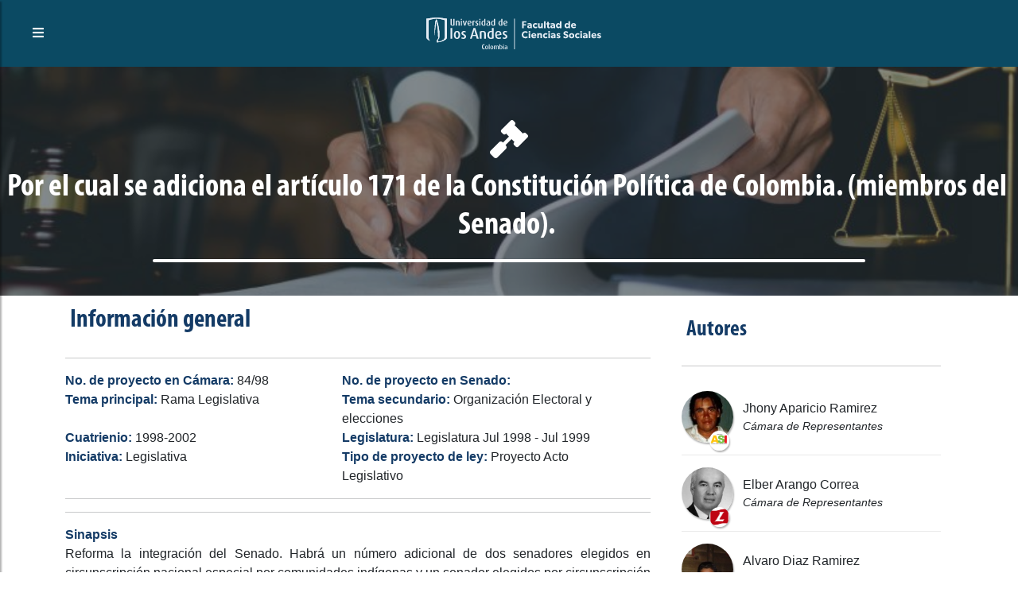

--- FILE ---
content_type: text/html; charset=utf-8
request_url: https://congresovisible.uniandes.edu.co/proyectos-de-ley/ppor-el-cual-se-adiciona-el-articulo-171-de-la-constitucion-politica-de-colombia-miembros-del-senado/4335/
body_size: 14608
content:
<!DOCTYPE html><html lang="es"><head><meta name="viewport" content="width=device-width"/><meta charSet="utf-8"/><title>Por el cual se adiciona el art... | Proyectos de Ley | Congreso Visible</title><meta name="description" content="Por el cual se adiciona el artículo 171 de la Constitución Política de Colombia. (miembros del Senado)."/><meta name="keywords" content="Por el cual se adiciona el artículo 171 de la Constitución Política de Colombia. (miembros del Senado)."/><meta property="og:type" content="website"/><meta property="og:title" content="Por el cual se adiciona el art... | Proyectos de Ley | Congreso Visible"/><meta property="og:description" content="Por el cual se adiciona el artículo 171 de la Constitución Política de Colombia. (miembros del Senado)."/><meta property="og:image" content="https://congresovisible.uniandes.edu.co/favicon.png"/><meta property="og:image:width" content="828"/><meta property="og:image:height" content="450"/><meta property="og:url" content="https://congresovisible.uniandes.edu.co"/><meta property="og:site_name" content="Congreso Visible"/><meta name="twitter:url" content="https://congresovisible.uniandes.edu.co"/><meta name="twitter:title" content="Por el cual se adiciona el art... | Proyectos de Ley | Congreso Visible"/><meta name="twitter:description" content="Por el cual se adiciona el artículo 171 de la Constitución Política de Colombia. (miembros del Senado)."/><meta name="twitter:image" content="https://congresovisible.uniandes.edu.co/favicon.png"/><meta name="next-head-count" content="17"/><link rel="shortcut icon" href="https://congresovisible.uniandes.edu.co/favicon.png" type="image/png"/><meta property="og:image" content="https://congresovisible.uniandes.edu.co/favicon.png"/><meta name="google-site-verification" content="GDgcMRIRIpR5vZCufqRK7H82DR7vDWcdOqMfOtszd70"/><script async="" src="https://www.googletagmanager.com/gtag/js?id=UA-12403503-1"></script><script>
                            window.dataLayer = window.dataLayer || [];
                            function gtag(){dataLayer.push(arguments);}
                            gtag('js', new Date());
                          
                            gtag('config', 'UA-12403503-1');
                            </script><link rel="preload" href="/_next/static/css/5f155789fd1f6131.css" as="style"/><link rel="stylesheet" href="/_next/static/css/5f155789fd1f6131.css" data-n-g=""/><noscript data-n-css=""></noscript><script defer="" nomodule="" src="/_next/static/chunks/polyfills-5cd94c89d3acac5f.js"></script><script src="/_next/static/chunks/webpack-24ea407480fde4e1.js" defer=""></script><script src="/_next/static/chunks/framework-a070cbfff3c750c5.js" defer=""></script><script src="/_next/static/chunks/main-6256e76406fe9c4a.js" defer=""></script><script src="/_next/static/chunks/pages/_app-baa497fc64caf965.js" defer=""></script><script src="/_next/static/chunks/pages/proyectos-de-ley/%5B...props%5D-aff1327837821038.js" defer=""></script><script src="/_next/static/6Ko27ES0iQiiGabGJFHZq/_buildManifest.js" defer=""></script><script src="/_next/static/6Ko27ES0iQiiGabGJFHZq/_ssgManifest.js" defer=""></script><script src="/_next/static/6Ko27ES0iQiiGabGJFHZq/_middlewareManifest.js" defer=""></script></head><body><div id="__next" data-reactroot=""><body><header><script type="application/ld+json">[{"@context":"http://schema.org/","@type":"wpHeader","url":"https://congresovisible.uniandes.edu.co","headline":"Congreso Visible","description":"En Congreso Visible encontrarás toda la información del congreso colombiano. Visitanos ahora e informate"},{"@context":"http://schema.org/","@type":"wpFooter","url":"https://congresovisible.uniandes.edu.co","headline":"Congreso Visible","description":"En Congreso Visible encontrarás toda la información del congreso colombiano","copyrightYear":"2021"}]</script><script type="application/ld+json">{"@context":"https://schema.org","@type":"WebSite","@id":"#website","url":"https://congresovisible.uniandes.edu.co","potentialAction":{"@type":"SearchAction","target":"https://congresovisible.uniandes.edu.co?s={search_term_string}","query-input":"required name=search_term_string"}}</script><script type="application/ld+json">{"@context":"http://schema.org","@type":"BreadcrumbList","itemListElement":[{"@type":"ListItem","position":1,"item":{"@id":"https://congresovisible.uniandes.edu.co","name":"Home"}}]}</script><nav><span class="building-info"><button type="button" class="toggleMenu"><i class="fas fa-bars"></i></button></span><div class="logos"><a href="/"><img class="cv center-block" src="/img/lg.svg" alt="Universidad de los Andes"/></a></div><div class="social-links"></div></nav><div class="cv-navbar"><button type="button" class="closeMenu"><i class="fas fa-times"></i></button><nav class="cv-links"><a href="/">Inicio</a><a href="/congresistas">Congresistas</a><a href="/democracia">Nuestra democracia</a><a href="/orden-del-dia">Actividad legislativa</a><a href="/comisiones">Comisiones</a><a href="/contenido-multimedia">Contenido multimedia</a><a href="/proyectos-de-ley">Proyectos de ley</a><a href="/datos/congreso-hoy/proyectos-de-ley">Datos</a><a href="/quesomos">¿Qué es Congreso Visible?</a></nav><div class="social-links"></div></div></header><main><div class="colorPicker"></div><div class="blackCap"></div><section class="CVBannerMenuContainer no-full-height bg-blue" style="background-image:url(&#x27;https://blogs.udima.es/administracion-y-direccion-de-empresas/wp-content/uploads/2020/11/GettyImages-956243400-800x350.jpg&#x27;)"><div class="CVBannerCentralInfo"><div class="CVBanerIcon littleIcon"><i class="fas fa-gavel"></i></div><div class="CVBannerTitle text-center"><h3>Por el cual se adiciona el artículo 171 de la Constitución Política de Colombia. (miembros del Senado).</h3></div></div></section><section gtdtarget="1" class="text-justify no-full-height"><div class="container"><div class="row"><div class="col-md-8"><h2>Información general</h2><hr/><div class="two-columns no-margin text-left"><p><strong class="strong">No. de proyecto en Cámara: </strong> <!-- -->84/98</p><p><strong class="strong">No. de proyecto en Senado: </strong> </p><p><strong class="strong">Tema principal: </strong> <!-- -->Rama Legislativa</p><p><strong class="strong">Tema secundario: </strong> <!-- -->Organización Electoral y elecciones</p><p><strong class="strong">Cuatrienio: </strong> <!-- -->1998-2002</p><p><strong class="strong">Legislatura: </strong> <!-- -->Legislatura Jul 1998 - Jul 1999</p><p><strong class="strong">Iniciativa: </strong> <!-- -->Legislativa</p><p><strong class="strong">Tipo de proyecto de ley: </strong> <!-- -->Proyecto Acto Legislativo</p></div><hr/><hr/><strong class="strong">Sinapsis</strong><div class="TextoFormateado">Reforma la integración del Senado. Habrá un número adicional de dos senadores elegidos en circunscripción nacional especial por comunidades indígenas y un senador elegidos por circunscripción territorial por cada uno de los nuevos departamentos creados por la Constitución Nacional.</div></div><div class="col-md-4"><div class="miembrosContainer"><h3>Autores</h3><hr/><div class="miembros"><a href="/congresistas/perfil/jhony-aparicio-ramirez/333"><div class="item"><div class="photo"><img src="https://apicongresovisible.uniandes.edu.co/uploads/fotos_perfil/333/jhony-aparicio__.jpg" alt="JhonyAparicio Ramirez"/></div><div class="subphoto"><img src="https://apicongresovisible.uniandes.edu.co/uploads/imgs/partidos/logos/logo-asi.jpg" alt="partido"/></div><div class="info"><div class="name"><p>Jhony<!-- --> <!-- -->Aparicio Ramirez</p></div><div class="job"><p>Cámara de Representantes</p></div></div></div></a><a href="/congresistas/perfil/elber-arango-correa/337"><div class="item"><div class="photo"><img src="https://apicongresovisible.uniandes.edu.co/uploads/fotos_perfil/337/elber-arango-correa.jpg" alt="ElberArango Correa"/></div><div class="subphoto"><img src="https://apicongresovisible.uniandes.edu.co/uploads/imgs/partidos/logos/logoplca.jpg" alt="partido"/></div><div class="info"><div class="name"><p>Elber<!-- --> <!-- -->Arango Correa</p></div><div class="job"><p>Cámara de Representantes</p></div></div></div></a><a href="/congresistas/perfil/alvaro-diaz-ramirez/499"><div class="item"><div class="photo"><img src="https://apicongresovisible.uniandes.edu.co/uploads/fotos_perfil/499/alvaro_diaz_.jpg" alt="AlvaroDiaz Ramirez"/></div><div class="subphoto"><img src="https://apicongresovisible.uniandes.edu.co/uploads/imgs/partidos/logos/logoplca.jpg" alt="partido"/></div><div class="info"><div class="name"><p>Alvaro<!-- --> <!-- -->Diaz Ramirez</p></div><div class="job"><p>Cámara de Representantes</p></div></div></div></a><a href="/congresistas/perfil/maria-eugenia-jaramillo-hurtado/642"><div class="item"><div class="photo"><img src="https://apicongresovisible.uniandes.edu.co/uploads/fotos_perfil/642/maria-eugenia-jaramillo-hurtado.jpg" alt="Maria EugeniaJaramillo Hurtado"/></div><div class="subphoto"><img src="https://apicongresovisible.uniandes.edu.co/uploads/imgs/partidos/logos/0411.jpg" alt="partido"/></div><div class="info"><div class="name"><p>Maria Eugenia<!-- --> <!-- -->Jaramillo Hurtado</p></div><div class="job"><p>Cámara de Representantes</p></div></div></div></a><a href="/congresistas/perfil/jose-walter-lenis-porras/655"><div class="item"><div class="photo"><img src="https://apicongresovisible.uniandes.edu.co/uploads/fotos_perfil/655/walter-lenis-porras.jpg" alt="Jose WalterLenis Porras"/></div><div class="subphoto"><img src="https://apicongresovisible.uniandes.edu.co/uploads/imgs/partidos/logos/logoplca.jpg" alt="partido"/></div><div class="info"><div class="name"><p>Jose Walter<!-- --> <!-- -->Lenis Porras</p></div><div class="job"><p>Cámara de Representantes</p></div></div></div></a><a href="/congresistas/perfil/oscar-de-jesus-lopez-cadavid/663"><div class="item"><div class="photo"><img src="https://apicongresovisible.uniandes.edu.co/uploads/fotos_perfil/663/oscar_de_jesus_lopez_cadavid.jpg" alt="Oscar De JesusLopez Cadavid"/></div><div class="subphoto"><img src="https://apicongresovisible.uniandes.edu.co/uploads/imgs/partidos/logos/logoplca.jpg" alt="partido"/></div><div class="info"><div class="name"><p>Oscar De Jesus<!-- --> <!-- -->Lopez Cadavid</p></div><div class="job"><p>Cámara de Representantes</p></div></div></div></a><a href="/congresistas/perfil/jose-maya-burbano/695"><div class="item"><div class="photo"><img src="assets/images/users/no-image.jpg" alt="JoseMaya Burbano"/></div><div class="subphoto"><img src="https://apicongresovisible.uniandes.edu.co/uploads/imgs/partidos/logos/logoplca.jpg" alt="partido"/></div><div class="info"><div class="name"><p>Jose<!-- --> <!-- -->Maya Burbano</p></div><div class="job"><p>Cámara de Representantes</p></div></div></div></a><a href="/congresistas/perfil/carlos-german-navas-talero/192"><div class="item"><div class="photo"><img src="https://apicongresovisible.uniandes.edu.co/uploads/persona/192/figura-German Navas Talero-510px.jpg" alt="Carlos GermánNavas Talero"/></div><div class="subphoto"><img src="https://apicongresovisible.uniandes.edu.co/uploads/imgs/partidos/logos/Logo_Polo.jpg" alt="partido"/></div><div class="info"><div class="name"><p>Carlos Germán<!-- --> <!-- -->Navas Talero</p></div><div class="job"><p>Cámara de Representantes</p></div></div></div></a><a href="/congresistas/perfil/jaime-puentes-cuellar/828"><div class="item"><div class="photo"><img src="https://apicongresovisible.uniandes.edu.co/uploads/fotos_perfil/828/jaime-puentes-cuellar.jpg" alt="JaimePuentes Cuellar"/></div><div class="subphoto"><img src="https://apicongresovisible.uniandes.edu.co/uploads/imgs/partidos/logos/logoplca.jpg" alt="partido"/></div><div class="info"><div class="name"><p>Jaime<!-- --> <!-- -->Puentes Cuellar</p></div><div class="job"><p>Cámara de Representantes</p></div></div></div></a><a href="/congresistas/perfil/jose-edilberto-restrepo-benjumea/856"><div class="item"><div class="photo"><img src="assets/images/users/no-image.jpg" alt="Jose EdilbertoRestrepo Benjumea"/></div><div class="subphoto"><img src="assets/images/default_large.png" alt="partido"/></div><div class="info"><div class="name"><p>Jose Edilberto<!-- --> <!-- -->Restrepo Benjumea</p></div><div class="job"><p>Cámara de Representantes</p></div></div></div></a><a href="/congresistas/perfil/jacobo-rivera-gomez/863"><div class="item"><div class="photo"><img src="assets/images/users/no-image.jpg" alt="JacoboRivera Gomez"/></div><div class="subphoto"><img src="https://apicongresovisible.uniandes.edu.co/uploads/imgs/partidos/logos/logoplca.jpg" alt="partido"/></div><div class="info"><div class="name"><p>Jacobo<!-- --> <!-- -->Rivera Gomez</p></div><div class="job"><p>Cámara de Representantes</p></div></div></div></a><a href="/congresistas/perfil/odin-horacio-sanchez-montes-de-oca/904"><div class="item"><div class="photo"><img src="https://apicongresovisible.uniandes.edu.co/uploads/fotos_perfil/904/odin_sanchez_montes_de_oca.jpg" alt="Odin HoracioSanchez Montes De Oca"/></div><div class="subphoto"><img src="https://apicongresovisible.uniandes.edu.co/uploads/imgs/partidos/logos/LogoVertical.jpg" alt="partido"/></div><div class="info"><div class="name"><p>Odin Horacio<!-- --> <!-- -->Sanchez Montes De Oca</p></div><div class="job"><p>Cámara de Representantes</p></div></div></div></a><a href="/congresistas/perfil/luis-fernando-velasco-chaves/92"><div class="item"><div class="photo"><img src="https://apicongresovisible.uniandes.edu.co/uploads/persona/92/figura-Luis Fernando Velasco-510px.jpg" alt="Luis FernandoVelasco Cháves"/></div><div class="subphoto"><img src="https://apicongresovisible.uniandes.edu.co/uploads/imgs/partidos/logos/logoplca.jpg" alt="partido"/></div><div class="info"><div class="name"><p>Luis Fernando<!-- --> <!-- -->Velasco Cháves</p></div><div class="job"><p>Senado de la República</p></div></div></div></a></div></div></div></div><hr/><div class="row"><div class="col-md-12"><div class="coloquial-timeline"><h3>Línea del tiempo</h3><ul><li><div class="rowInfo"><div class="fecha">12/16/1998</div><div class="estado">Archivado por Vencimiento de Términos<!-- --> - Gaceta: <!-- -->S/N</div><div class="debate"><p style="white-space:pre-line">Art 225 Ley 5 de 1992</p></div></div><div class="rowPonentes"><hr/><h3>Documento Gaceta</h3><hr/><p>No disponible</p><p>Corporación: <!-- -->Sin corporación</p><hr/><h3>Ponentes</h3><hr/><ul></ul><hr/><h3>Comisiones asociadas</h3><hr/><div class="rowComisiones"><ul><li><div class="foto"><img src="https://apicongresovisible.uniandes.edu.co/uploads/upload/comision/IMG_0042.JPG" alt=""/></div><div class="info"><p><a href="/comisiones/7" rel="noreferrer" target="_blank">Primera de Cámara</a></p><small>Comisión Constitucional</small></div></li></ul></div></div></li><li><div class="rowInfo"><div class="fecha">10/19/1998</div><div class="estado">Publicación<!-- --> - Gaceta: <strong>217/98</strong></div><div class="debate"><p style="white-space:pre-line">Sin anotaciones</p></div></div><div class="rowPonentes"><hr/><h3>Documento Gaceta</h3><hr/><p>No disponible</p><p>Corporación: <!-- -->Cámara de Representantes</p><hr/><h3>Ponentes</h3><hr/><ul></ul><hr/><h3>Comisiones asociadas</h3><hr/><div class="rowComisiones"><ul></ul></div></div></li><li><div class="rowInfo"><div class="fecha">10/7/1998</div><div class="estado">Radicado<!-- --> - Gaceta: <!-- -->S/N</div><div class="debate"><p style="white-space:pre-line">Sin anotaciones</p></div></div><div class="rowPonentes"><hr/><h3>Documento Gaceta</h3><hr/><p>No disponible</p><p>Corporación: <!-- -->Cámara de Representantes</p><hr/><h3>Ponentes</h3><hr/><ul></ul><hr/><h3>Comisiones asociadas</h3><hr/><div class="rowComisiones"><ul></ul></div></div></li></ul></div></div></div></div></section></main><footer gtdtarget="5"><div class="footerInfo padding-35"><div class="container"><div class="row"><div class="col-md-4"><h3>Observaciones legales</h3><div class="TextoFormateado">Sin observaciones</div></div><div class="col-md-4"><h3>Enlaces de interés</h3><div class="row"><div class="col-sm-6"><div class="good-links"><a href="/congresistas">Congresistas</a><a href="/democracia">Nuestra democracia</a><a href="/orden-del-dia">Actividad legislativa</a><a href="/comisiones">Comisiones</a><a href="/contenido-multimedia">Contenido multimedia</a></div></div><div class="col-sm-6"><div class="good-links"><a href="/proyectos-de-ley">Proyectos de ley</a><a href="/datos/congreso-hoy/proyectos-de-ley">Datos</a><a href="/quesomos">¿Qué es Congreso Visible?</a></div></div></div></div><div class="col-md-4"><div class="logos"><a href="/"><img class="cv center-block" src="/img/congreso-logo-footer.svg" alt="Logo Congreso Visible"/></a><a href="/"><img class="andes center-block" src="/img/universidad-logo-footer.svg" alt="Logo Universidad de los Andes"/></a></div></div></div></div></div><div class="social-copy padding-25"><div class="social-links"></div><div class="copyright"><p>© 2021 - <a href="https://www.cidfares.com/">CID Fares</a> - Todos los derechos reservados</p></div></div></footer><script defer src="https://static.cloudflareinsights.com/beacon.min.js/vcd15cbe7772f49c399c6a5babf22c1241717689176015" integrity="sha512-ZpsOmlRQV6y907TI0dKBHq9Md29nnaEIPlkf84rnaERnq6zvWvPUqr2ft8M1aS28oN72PdrCzSjY4U6VaAw1EQ==" data-cf-beacon='{"version":"2024.11.0","token":"29adee5441cf4f6e91cfdb2115df27e4","server_timing":{"name":{"cfCacheStatus":true,"cfEdge":true,"cfExtPri":true,"cfL4":true,"cfOrigin":true,"cfSpeedBrain":true},"location_startswith":null}}' crossorigin="anonymous"></script>
</body></div><script id="__NEXT_DATA__" type="application/json">{"props":{"pageProps":{"data":{"id":4335,"cuatrienio_id":1,"legislatura_id":5,"corporacion_id":1,"titulo":"Por el cual se adiciona el artículo 171 de la Constitución Política de Colombia. (miembros del Senado).","alias":null,"fecha_radicacion":"1998-10-07","numero_camara":"84/98","numero_senado":null,"iniciativa_id":1,"tipo_proyecto_id":2,"tema_id_principal":20,"tema_id_secundario":101,"sinopsis":"Reforma la integración del Senado. Habrá un número adicional de dos senadores elegidos en circunscripción nacional especial por comunidades indígenas y un senador elegidos por circunscripción territorial por cada uno de los nuevos departamentos creados por la Constitución Nacional.","se_acumula_a_id":null,"alcance_id":1,"iniciativa_popular":null,"activo":1,"legislatura":{"id":5,"nombre":"Legislatura Jul 1998 - Jul 1999","fechaInicio":"1998-07-19","fechaFin":"1999-06-19","cuatrienio_id":1,"activo":1},"cuatrienio":{"id":1,"nombre":"1998-2002","fechaInicio":1998,"fechaFin":2002,"activo":1},"tipo_proyecto_ley":{"id":2,"nombre":"Proyecto Acto Legislativo","activo":1},"iniciativa":{"id":1,"nombre":"Legislativa","activo":1,"aplica_persona":0,"aplica_congresista":1},"tema_principal":{"id":20,"nombre":"Rama Legislativa","descripcion":"senadores, representantes, reglamento del congreso, funcionarios del congreso","activo":1},"tema_secundario":{"id":101,"nombre":"Organización Electoral y elecciones","descripcion":"candidatos, elecciones, registraduría, cédula, consejo nacional electoral, censo, tarjetones","activo":1},"proyecto_ley_detalle_votacion":[],"proyecto_ley_autor_legislativos_cliente":[{"id":11780,"proyecto_ley_id":4335,"congresista_id":333,"activo":1,"usercreated":null,"usermodifed":null,"created_at":null,"updated_at":null,"congresista_autor_legislativo":{"id":333,"persona_id":333,"urlHojaVida":null,"reemplazado":0,"activo":0,"persona_autor_legislativo":{"id":333,"nombres":"Jhony","apellidos":"Aparicio Ramirez","fechaNacimiento":null,"municipio_id_nacimiento":241,"profesion_id":null,"genero_id":1,"fecha_fallecimiento":null,"perfil_educativo":"Nacido en el departamento de Guainía, de madre sikuani y padre boyacense.","grado_estudio_id":null,"activo":1,"imagenes":[{"id":673,"persona_id":333,"imagen":"fotos_perfil/333/jhony-aparicio__.jpg","activo":1,"usercreated":null,"usermodifed":null,"created_at":null,"updated_at":null},{"id":674,"persona_id":333,"imagen":"fotos_perfil/333/jhony-aparicio__.jpg","activo":1,"usercreated":null,"usermodifed":null,"created_at":null,"updated_at":null},{"id":675,"persona_id":333,"imagen":"fotos_perfil/333/jhony-aparicio__.jpg","activo":1,"usercreated":null,"usermodifed":null,"created_at":null,"updated_at":null}]},"detalle_proyecto":{"id":27,"congresista_id":333,"corporacion_id":1,"cuatrienio_id":1,"partido_id":11,"curul_id":null,"circunscripcion_id":18,"departamento_id_mayor_votacion":16,"activo":1,"partido":{"id":11,"nombre":"ASI - Alianza Social Independiente","resenaHistorica":null,"lineamientos":"Propendemos por principios tales como: - Libertad, Democracia y Organizaci\u0026oacute;n Social. - Defensa de un mundo Multi\u0026eacute;tnico, Pluricultural y Tolerante. - La Paz y el Respeto a los Derechos Civiles, Pol\u0026iacute;ticos y econ\u0026oacute;micos. - Por un Medio Ambiente sano y defensa e la Ecolog\u0026iacute;a y los Recursos Naturales. - La estabilidad y el orden social e Institucional mediante la participaci\u0026oacute;n organizada de la sociedad y su acceso al poder. - La naturaleza est\u0026aacute; al servicio del hombre en la medida que el hombre est\u0026eacute; al servicio de la naturaleza. - El desarrollo de la econom\u0026iacute;a es v\u0026aacute;lido mientras no atente contra el equilibrio natural y la dignidad del hombre. - Rechazamos el autoritarismo como forma de gobierno y propendemos por una pedagog\u0026iacute;a que rescate al ser humano para la solidaridad, la paz y la educaci\u0026oacute;n.","lugar":"Chaparral, Tolima","fechaDeCreacion":"1991-06-01","estatutos":"http://bit.ly/zR0BBg","color":"Chaparral, Tolima","partidoActivo":0,"activo":1,"partido_imagen":[{"id":472,"partido_id":11,"imagen":"imgs/partidos/logos/logo-asi.jpg","activo":1},{"id":473,"partido_id":11,"imagen":"imgs/partidos/logos/logo-asi.jpg","activo":1},{"id":474,"partido_id":11,"imagen":"imgs/partidos/logos/logo-asi.jpg","activo":1}]},"corporacion":{"id":1,"nombre":"Cámara de Representantes","descripcion":"Esta es la cámara","activo":1}}}},{"id":11781,"proyecto_ley_id":4335,"congresista_id":337,"activo":1,"usercreated":null,"usermodifed":null,"created_at":null,"updated_at":null,"congresista_autor_legislativo":{"id":337,"persona_id":337,"urlHojaVida":null,"reemplazado":0,"activo":0,"persona_autor_legislativo":{"id":337,"nombres":"Elber","apellidos":"Arango Correa","fechaNacimiento":null,"municipio_id_nacimiento":null,"profesion_id":null,"genero_id":1,"fecha_fallecimiento":null,"perfil_educativo":"Fue concejal del municipio de Palmira (Valle) y ex diputado a la Asamblea de este departamento.","grado_estudio_id":null,"activo":1,"imagenes":[{"id":679,"persona_id":337,"imagen":"fotos_perfil/337/elber-arango-correa.jpg","activo":1,"usercreated":null,"usermodifed":null,"created_at":null,"updated_at":null},{"id":680,"persona_id":337,"imagen":"fotos_perfil/337/elber-arango-correa.jpg","activo":1,"usercreated":null,"usermodifed":null,"created_at":null,"updated_at":null},{"id":681,"persona_id":337,"imagen":"fotos_perfil/337/elber-arango-correa.jpg","activo":1,"usercreated":null,"usermodifed":null,"created_at":null,"updated_at":null}]},"detalle_proyecto":{"id":30,"congresista_id":337,"corporacion_id":1,"cuatrienio_id":1,"partido_id":2,"curul_id":null,"circunscripcion_id":31,"departamento_id_mayor_votacion":32,"activo":1,"partido":{"id":2,"nombre":"Liberal Colombiano","resenaHistorica":"\u003cp\u003e​\u003cspan style=\"color: rgb(204, 0, 0); font-family: azkidenz, Verdana, Geneva, sans-serif; font-size: 40px; font-style: normal; font-variant-ligatures: normal; font-variant-caps: normal; font-weight: 700; letter-spacing: normal; orphans: 2; text-align: center; text-indent: 0px; text-transform: none; white-space: normal; widows: 2; word-spacing: 0px; -webkit-text-stroke-width: 0px; background-color: rgb(255, 255, 255); text-decoration-thickness: initial; text-decoration-style: initial; text-decoration-color: initial; display: inline !important; float: none;\"\u003e\u003ca href=\"https://www.partidoliberal.org.co/quienes-somos.php?id=19\" target=\"_blank\"\u003e¿Quiénes somos?\u003c/a\u003e\u003c/span\u003e​\u003cbr\u003e\u003c/p\u003e","lineamientos":"\u003cp\u003e1.- El Partido Liberal Colombiano es el partido del pueblo. Tiene carácter pluralista y constituye una coalición de matices de izquierda democrática, cuya misión consiste en trabajar por resolver los problemas estructurales, económicos, sociales, culturales y políticos, nacionales y regionales, mediante la intervención del Estado. 2.- El Partido Liberal tiene su razón de ser en la promoción del ser humano y la defensa de los derechos fundamentales de las personas, entre otros, el derecho a la vida, a la libertad, a la salud, al trabajo, a la educación, al desarrollo cultural, a la equidad, incluyendo la de género, a la solidaridad, a la libre asociación y a un desarrollo social sustentado fundamentalmente en la educación y la salud públicas. Para el Partido Liberal, el Estado y la economía están al servicio de los seres humanos. 3.- El Partido Liberal está comprometido con la defensa y promoción de las comunidades regionales y locales, la evolución de sus propias culturas en un ambiente de pluralidad étnica y un medio ambiente sano, con servicios públicos a costos razonables que satisfagan sus necesidades básicas, en especial vivienda digna, así como condiciones democráticas que garanticen su desarrollo autónomo en armonía con el desarrollo de la Nación. El Partido Liberal reitera su convicción de que la autonomía regional y local favorecen la democracia y garantizan la unidad y el desarrollo equilibrado del país. 4.- El Partido Liberal apoya y promueve las organizaciones sindicales de la ciudad y del campo, las organizaciones de empresarios, al igual que las instituciones de economía solidaria. 5.- El Partido Liberal defiende y promueve el uso racional y sostenible de la diversidad, la profundización en las investigaciones del genoma humano y el acceso de toda la población a los bienes tecnológicos, científicos y culturales. El medio ambiente será parte integral de la concepción que el Partido tenga del desarrollo económico. 6.- El Partido Liberal se compromete a buscar la solución de los conflictos existentes en el seno de la sociedad colombiana, incluyendo los armados, por medio de la deliberación, la concertación y la negociación política, entendiendo estos procesos como el desarrollo de una función de Estado que debe materializarse en reformas económicas, políticas y sociales que hagan posible la reconciliación. 7.- El Partido Liberal promoverá el liderazgo juvenil y la participación directa de los jóvenes en los procesos políticos que decidan los destinos del país, para contribuir al fortalecimiento del sistema democrático y la renovación política. 8.- El Partido liberal abandera la defensa irrestricta de los Derechos Humanos y del Derecho Internacional Humanitario. Ningún atropello a ellos podrá hacerse en Colombia a nombre del Partido Liberal. 9.- El Partido Liberal, ha reconocido y reconoce el papel que juega la economía de mercado en el proceso económico y social; este reconocimiento está en un todo de acuerdo con los postulados de la Social Democracia Internacional. El Estado impulsará y promoverá la economía de mercado garantizando siempre la igualdad de oportunidades para todas las personas. El Partido se compromete, así mismo, a promover la competencia entre las empresas, a combatir y regular los monopolios y las posiciones dominantes en los mercado, de manera especial, en el de los medios masivos de comunicación social. El Partido Liberal Colombiano defiende el principio fundamental de: \"Tanto mercado como sea posible, tanto Estado como sea necesario\", en contraste con las formulaciones neoliberales que promueve el capitalismo salvaje. 10. El Partido Liberal Colombiano profundizará en el proceso de democratización interna. Así mismo, promoverá programas de capacitación para fortalecer sus líderes y el establecimiento de canales de comunicación con la comunidad y con la militancia del Partido. 11. La afiliación del Partido Liberal Colombiano a la Internacional Socialista lo vincula a las corrientes del pensamiento contemporáneo. Su ingreso, debe servir a los países latinoamericanos como vehículo necesario para que los gobiernos del mundo regidos por la socialdemocracia, ayuden a obtener los resultados concretos en la lucha por la igualdad. Tales resultados deben significar una mayor y más justa participación en el comercio internacional y el acceso al capital que permita un desarrollo económico a bajos costos. 12. El principio de la función social de la propiedad ha sido y continuará siendo bandera del Partido Liberal Colombiano. 13 Para el Partido Liberal Colombiano, la globalización no puede significar que los países desarrollados impongan a los países en desarrollo sus intereses comerciales, financieros y culturales. En este sentido, el Partido se compromete a trabajar con intensidad por una economía global debidamente regulada. 14. El Partido Liberal Colombiano promoverá, en el marco de las relaciones internacionales, la integración regional, el respeto por la autodeterminación de los pueblos, la no intervención y la prevalencia de la justicia social sobre los intereses particulares. Igualmente, promoverá el desarrollo integral de las zonas de frontera. 15. El Partido Liberal Colombiano propenderá por una sociedad y una economía que estén en función del pleno empleo y por la realización de una seguridad social integral para todos los habitantes. 16. El Partido Liberal Colombiano manifiesta con firmeza que, Colombia solo alcanzará su madurez democrática y la paz, cuando se recuperen los valores éticos en el comportamiento social de los individuos, empezando por los dirigentes de los partidos políticos, de la empresa privada y de las organizaciones sociales. En consecuencia, declara una lucha frontal contra la corrupción. 17. El Partido Liberal Colombiano es el partido del libre examen, de la tolerancia y en sus deliberaciones internas practicará la crítica y la autocrítica. 18. Los anteriores son los principios rectores del Partido Liberal Colombiano.\u003c/p\u003e","lugar":"Bogotá","fechaDeCreacion":"1969-12-31","estatutos":"\u003cp\u003ehttp://bit.ly/hWqyzd\u003c/p\u003e","color":"#e30713","partidoActivo":1,"activo":1,"partido_imagen":[{"id":319,"partido_id":2,"imagen":"imgs/partidos/logos/logoplca.jpg","activo":1},{"id":320,"partido_id":2,"imagen":"imgs/partidos/logos/logoplca.jpg","activo":1},{"id":321,"partido_id":2,"imagen":"imgs/partidos/logos/logoplca.jpg","activo":1}]},"corporacion":{"id":1,"nombre":"Cámara de Representantes","descripcion":"Esta es la cámara","activo":1}}}},{"id":11782,"proyecto_ley_id":4335,"congresista_id":499,"activo":1,"usercreated":null,"usermodifed":null,"created_at":null,"updated_at":null,"congresista_autor_legislativo":{"id":499,"persona_id":499,"urlHojaVida":null,"reemplazado":0,"activo":0,"persona_autor_legislativo":{"id":499,"nombres":"Alvaro","apellidos":"Diaz Ramirez","fechaNacimiento":null,"municipio_id_nacimiento":1,"profesion_id":174,"genero_id":1,"fecha_fallecimiento":null,"perfil_educativo":null,"grado_estudio_id":16,"activo":1,"imagenes":[{"id":949,"persona_id":499,"imagen":"fotos_perfil/499/alvaro_diaz_.jpg","activo":1,"usercreated":null,"usermodifed":null,"created_at":null,"updated_at":null},{"id":950,"persona_id":499,"imagen":"fotos_perfil/499/alvaro_diaz_.jpg","activo":1,"usercreated":null,"usermodifed":null,"created_at":null,"updated_at":null},{"id":951,"persona_id":499,"imagen":"fotos_perfil/499/alvaro_diaz_.jpg","activo":1,"usercreated":null,"usermodifed":null,"created_at":null,"updated_at":null}]},"detalle_proyecto":{"id":146,"congresista_id":499,"corporacion_id":1,"cuatrienio_id":1,"partido_id":2,"curul_id":null,"circunscripcion_id":31,"departamento_id_mayor_votacion":32,"activo":1,"partido":{"id":2,"nombre":"Liberal Colombiano","resenaHistorica":"\u003cp\u003e​\u003cspan style=\"color: rgb(204, 0, 0); font-family: azkidenz, Verdana, Geneva, sans-serif; font-size: 40px; font-style: normal; font-variant-ligatures: normal; font-variant-caps: normal; font-weight: 700; letter-spacing: normal; orphans: 2; text-align: center; text-indent: 0px; text-transform: none; white-space: normal; widows: 2; word-spacing: 0px; -webkit-text-stroke-width: 0px; background-color: rgb(255, 255, 255); text-decoration-thickness: initial; text-decoration-style: initial; text-decoration-color: initial; display: inline !important; float: none;\"\u003e\u003ca href=\"https://www.partidoliberal.org.co/quienes-somos.php?id=19\" target=\"_blank\"\u003e¿Quiénes somos?\u003c/a\u003e\u003c/span\u003e​\u003cbr\u003e\u003c/p\u003e","lineamientos":"\u003cp\u003e1.- El Partido Liberal Colombiano es el partido del pueblo. Tiene carácter pluralista y constituye una coalición de matices de izquierda democrática, cuya misión consiste en trabajar por resolver los problemas estructurales, económicos, sociales, culturales y políticos, nacionales y regionales, mediante la intervención del Estado. 2.- El Partido Liberal tiene su razón de ser en la promoción del ser humano y la defensa de los derechos fundamentales de las personas, entre otros, el derecho a la vida, a la libertad, a la salud, al trabajo, a la educación, al desarrollo cultural, a la equidad, incluyendo la de género, a la solidaridad, a la libre asociación y a un desarrollo social sustentado fundamentalmente en la educación y la salud públicas. Para el Partido Liberal, el Estado y la economía están al servicio de los seres humanos. 3.- El Partido Liberal está comprometido con la defensa y promoción de las comunidades regionales y locales, la evolución de sus propias culturas en un ambiente de pluralidad étnica y un medio ambiente sano, con servicios públicos a costos razonables que satisfagan sus necesidades básicas, en especial vivienda digna, así como condiciones democráticas que garanticen su desarrollo autónomo en armonía con el desarrollo de la Nación. El Partido Liberal reitera su convicción de que la autonomía regional y local favorecen la democracia y garantizan la unidad y el desarrollo equilibrado del país. 4.- El Partido Liberal apoya y promueve las organizaciones sindicales de la ciudad y del campo, las organizaciones de empresarios, al igual que las instituciones de economía solidaria. 5.- El Partido Liberal defiende y promueve el uso racional y sostenible de la diversidad, la profundización en las investigaciones del genoma humano y el acceso de toda la población a los bienes tecnológicos, científicos y culturales. El medio ambiente será parte integral de la concepción que el Partido tenga del desarrollo económico. 6.- El Partido Liberal se compromete a buscar la solución de los conflictos existentes en el seno de la sociedad colombiana, incluyendo los armados, por medio de la deliberación, la concertación y la negociación política, entendiendo estos procesos como el desarrollo de una función de Estado que debe materializarse en reformas económicas, políticas y sociales que hagan posible la reconciliación. 7.- El Partido Liberal promoverá el liderazgo juvenil y la participación directa de los jóvenes en los procesos políticos que decidan los destinos del país, para contribuir al fortalecimiento del sistema democrático y la renovación política. 8.- El Partido liberal abandera la defensa irrestricta de los Derechos Humanos y del Derecho Internacional Humanitario. Ningún atropello a ellos podrá hacerse en Colombia a nombre del Partido Liberal. 9.- El Partido Liberal, ha reconocido y reconoce el papel que juega la economía de mercado en el proceso económico y social; este reconocimiento está en un todo de acuerdo con los postulados de la Social Democracia Internacional. El Estado impulsará y promoverá la economía de mercado garantizando siempre la igualdad de oportunidades para todas las personas. El Partido se compromete, así mismo, a promover la competencia entre las empresas, a combatir y regular los monopolios y las posiciones dominantes en los mercado, de manera especial, en el de los medios masivos de comunicación social. El Partido Liberal Colombiano defiende el principio fundamental de: \"Tanto mercado como sea posible, tanto Estado como sea necesario\", en contraste con las formulaciones neoliberales que promueve el capitalismo salvaje. 10. El Partido Liberal Colombiano profundizará en el proceso de democratización interna. Así mismo, promoverá programas de capacitación para fortalecer sus líderes y el establecimiento de canales de comunicación con la comunidad y con la militancia del Partido. 11. La afiliación del Partido Liberal Colombiano a la Internacional Socialista lo vincula a las corrientes del pensamiento contemporáneo. Su ingreso, debe servir a los países latinoamericanos como vehículo necesario para que los gobiernos del mundo regidos por la socialdemocracia, ayuden a obtener los resultados concretos en la lucha por la igualdad. Tales resultados deben significar una mayor y más justa participación en el comercio internacional y el acceso al capital que permita un desarrollo económico a bajos costos. 12. El principio de la función social de la propiedad ha sido y continuará siendo bandera del Partido Liberal Colombiano. 13 Para el Partido Liberal Colombiano, la globalización no puede significar que los países desarrollados impongan a los países en desarrollo sus intereses comerciales, financieros y culturales. En este sentido, el Partido se compromete a trabajar con intensidad por una economía global debidamente regulada. 14. El Partido Liberal Colombiano promoverá, en el marco de las relaciones internacionales, la integración regional, el respeto por la autodeterminación de los pueblos, la no intervención y la prevalencia de la justicia social sobre los intereses particulares. Igualmente, promoverá el desarrollo integral de las zonas de frontera. 15. El Partido Liberal Colombiano propenderá por una sociedad y una economía que estén en función del pleno empleo y por la realización de una seguridad social integral para todos los habitantes. 16. El Partido Liberal Colombiano manifiesta con firmeza que, Colombia solo alcanzará su madurez democrática y la paz, cuando se recuperen los valores éticos en el comportamiento social de los individuos, empezando por los dirigentes de los partidos políticos, de la empresa privada y de las organizaciones sociales. En consecuencia, declara una lucha frontal contra la corrupción. 17. El Partido Liberal Colombiano es el partido del libre examen, de la tolerancia y en sus deliberaciones internas practicará la crítica y la autocrítica. 18. Los anteriores son los principios rectores del Partido Liberal Colombiano.\u003c/p\u003e","lugar":"Bogotá","fechaDeCreacion":"1969-12-31","estatutos":"\u003cp\u003ehttp://bit.ly/hWqyzd\u003c/p\u003e","color":"#e30713","partidoActivo":1,"activo":1,"partido_imagen":[{"id":319,"partido_id":2,"imagen":"imgs/partidos/logos/logoplca.jpg","activo":1},{"id":320,"partido_id":2,"imagen":"imgs/partidos/logos/logoplca.jpg","activo":1},{"id":321,"partido_id":2,"imagen":"imgs/partidos/logos/logoplca.jpg","activo":1}]},"corporacion":{"id":1,"nombre":"Cámara de Representantes","descripcion":"Esta es la cámara","activo":1}}}},{"id":11783,"proyecto_ley_id":4335,"congresista_id":642,"activo":1,"usercreated":null,"usermodifed":null,"created_at":null,"updated_at":null,"congresista_autor_legislativo":{"id":642,"persona_id":642,"urlHojaVida":null,"reemplazado":0,"activo":0,"persona_autor_legislativo":{"id":642,"nombres":"Maria Eugenia","apellidos":"Jaramillo Hurtado","fechaNacimiento":null,"municipio_id_nacimiento":null,"profesion_id":null,"genero_id":2,"fecha_fallecimiento":null,"perfil_educativo":null,"grado_estudio_id":null,"activo":1,"imagenes":[{"id":1183,"persona_id":642,"imagen":"fotos_perfil/642/maria-eugenia-jaramillo-hurtado.jpg","activo":1,"usercreated":null,"usermodifed":null,"created_at":null,"updated_at":null},{"id":1184,"persona_id":642,"imagen":"fotos_perfil/642/maria-eugenia-jaramillo-hurtado.jpg","activo":1,"usercreated":null,"usermodifed":null,"created_at":null,"updated_at":null},{"id":1185,"persona_id":642,"imagen":"fotos_perfil/642/maria-eugenia-jaramillo-hurtado.jpg","activo":1,"usercreated":null,"usermodifed":null,"created_at":null,"updated_at":null}]},"detalle_proyecto":{"id":237,"congresista_id":642,"corporacion_id":1,"cuatrienio_id":1,"partido_id":28,"curul_id":null,"circunscripcion_id":33,"departamento_id_mayor_votacion":33,"activo":1,"partido":{"id":28,"nombre":"Movimiento Cívico Independiente","resenaHistorica":null,"lineamientos":null,"lugar":null,"fechaDeCreacion":"1998-06-01","estatutos":null,"color":null,"partidoActivo":0,"activo":1,"partido_imagen":[{"id":25,"partido_id":28,"imagen":"imgs/partidos/logos/0411.jpg","activo":1},{"id":26,"partido_id":28,"imagen":"imgs/partidos/logos/0411.jpg","activo":1},{"id":27,"partido_id":28,"imagen":"imgs/partidos/logos/0411.jpg","activo":1}]},"corporacion":{"id":1,"nombre":"Cámara de Representantes","descripcion":"Esta es la cámara","activo":1}}}},{"id":11784,"proyecto_ley_id":4335,"congresista_id":655,"activo":1,"usercreated":null,"usermodifed":null,"created_at":null,"updated_at":null,"congresista_autor_legislativo":{"id":655,"persona_id":655,"urlHojaVida":null,"reemplazado":0,"activo":0,"persona_autor_legislativo":{"id":655,"nombres":"Jose Walter","apellidos":"Lenis Porras","fechaNacimiento":"1953-08-07","municipio_id_nacimiento":85,"profesion_id":201,"genero_id":1,"fecha_fallecimiento":null,"perfil_educativo":null,"grado_estudio_id":16,"activo":1,"imagenes":[{"id":1207,"persona_id":655,"imagen":"fotos_perfil/655/walter-lenis-porras.jpg","activo":1,"usercreated":null,"usermodifed":null,"created_at":null,"updated_at":null},{"id":1208,"persona_id":655,"imagen":"fotos_perfil/655/walter-lenis-porras.jpg","activo":1,"usercreated":null,"usermodifed":null,"created_at":null,"updated_at":null},{"id":1209,"persona_id":655,"imagen":"fotos_perfil/655/walter-lenis-porras.jpg","activo":1,"usercreated":null,"usermodifed":null,"created_at":null,"updated_at":null}]},"detalle_proyecto":{"id":245,"congresista_id":655,"corporacion_id":1,"cuatrienio_id":1,"partido_id":2,"curul_id":null,"circunscripcion_id":18,"departamento_id_mayor_votacion":16,"activo":1,"partido":{"id":2,"nombre":"Liberal Colombiano","resenaHistorica":"\u003cp\u003e​\u003cspan style=\"color: rgb(204, 0, 0); font-family: azkidenz, Verdana, Geneva, sans-serif; font-size: 40px; font-style: normal; font-variant-ligatures: normal; font-variant-caps: normal; font-weight: 700; letter-spacing: normal; orphans: 2; text-align: center; text-indent: 0px; text-transform: none; white-space: normal; widows: 2; word-spacing: 0px; -webkit-text-stroke-width: 0px; background-color: rgb(255, 255, 255); text-decoration-thickness: initial; text-decoration-style: initial; text-decoration-color: initial; display: inline !important; float: none;\"\u003e\u003ca href=\"https://www.partidoliberal.org.co/quienes-somos.php?id=19\" target=\"_blank\"\u003e¿Quiénes somos?\u003c/a\u003e\u003c/span\u003e​\u003cbr\u003e\u003c/p\u003e","lineamientos":"\u003cp\u003e1.- El Partido Liberal Colombiano es el partido del pueblo. Tiene carácter pluralista y constituye una coalición de matices de izquierda democrática, cuya misión consiste en trabajar por resolver los problemas estructurales, económicos, sociales, culturales y políticos, nacionales y regionales, mediante la intervención del Estado. 2.- El Partido Liberal tiene su razón de ser en la promoción del ser humano y la defensa de los derechos fundamentales de las personas, entre otros, el derecho a la vida, a la libertad, a la salud, al trabajo, a la educación, al desarrollo cultural, a la equidad, incluyendo la de género, a la solidaridad, a la libre asociación y a un desarrollo social sustentado fundamentalmente en la educación y la salud públicas. Para el Partido Liberal, el Estado y la economía están al servicio de los seres humanos. 3.- El Partido Liberal está comprometido con la defensa y promoción de las comunidades regionales y locales, la evolución de sus propias culturas en un ambiente de pluralidad étnica y un medio ambiente sano, con servicios públicos a costos razonables que satisfagan sus necesidades básicas, en especial vivienda digna, así como condiciones democráticas que garanticen su desarrollo autónomo en armonía con el desarrollo de la Nación. El Partido Liberal reitera su convicción de que la autonomía regional y local favorecen la democracia y garantizan la unidad y el desarrollo equilibrado del país. 4.- El Partido Liberal apoya y promueve las organizaciones sindicales de la ciudad y del campo, las organizaciones de empresarios, al igual que las instituciones de economía solidaria. 5.- El Partido Liberal defiende y promueve el uso racional y sostenible de la diversidad, la profundización en las investigaciones del genoma humano y el acceso de toda la población a los bienes tecnológicos, científicos y culturales. El medio ambiente será parte integral de la concepción que el Partido tenga del desarrollo económico. 6.- El Partido Liberal se compromete a buscar la solución de los conflictos existentes en el seno de la sociedad colombiana, incluyendo los armados, por medio de la deliberación, la concertación y la negociación política, entendiendo estos procesos como el desarrollo de una función de Estado que debe materializarse en reformas económicas, políticas y sociales que hagan posible la reconciliación. 7.- El Partido Liberal promoverá el liderazgo juvenil y la participación directa de los jóvenes en los procesos políticos que decidan los destinos del país, para contribuir al fortalecimiento del sistema democrático y la renovación política. 8.- El Partido liberal abandera la defensa irrestricta de los Derechos Humanos y del Derecho Internacional Humanitario. Ningún atropello a ellos podrá hacerse en Colombia a nombre del Partido Liberal. 9.- El Partido Liberal, ha reconocido y reconoce el papel que juega la economía de mercado en el proceso económico y social; este reconocimiento está en un todo de acuerdo con los postulados de la Social Democracia Internacional. El Estado impulsará y promoverá la economía de mercado garantizando siempre la igualdad de oportunidades para todas las personas. El Partido se compromete, así mismo, a promover la competencia entre las empresas, a combatir y regular los monopolios y las posiciones dominantes en los mercado, de manera especial, en el de los medios masivos de comunicación social. El Partido Liberal Colombiano defiende el principio fundamental de: \"Tanto mercado como sea posible, tanto Estado como sea necesario\", en contraste con las formulaciones neoliberales que promueve el capitalismo salvaje. 10. El Partido Liberal Colombiano profundizará en el proceso de democratización interna. Así mismo, promoverá programas de capacitación para fortalecer sus líderes y el establecimiento de canales de comunicación con la comunidad y con la militancia del Partido. 11. La afiliación del Partido Liberal Colombiano a la Internacional Socialista lo vincula a las corrientes del pensamiento contemporáneo. Su ingreso, debe servir a los países latinoamericanos como vehículo necesario para que los gobiernos del mundo regidos por la socialdemocracia, ayuden a obtener los resultados concretos en la lucha por la igualdad. Tales resultados deben significar una mayor y más justa participación en el comercio internacional y el acceso al capital que permita un desarrollo económico a bajos costos. 12. El principio de la función social de la propiedad ha sido y continuará siendo bandera del Partido Liberal Colombiano. 13 Para el Partido Liberal Colombiano, la globalización no puede significar que los países desarrollados impongan a los países en desarrollo sus intereses comerciales, financieros y culturales. En este sentido, el Partido se compromete a trabajar con intensidad por una economía global debidamente regulada. 14. El Partido Liberal Colombiano promoverá, en el marco de las relaciones internacionales, la integración regional, el respeto por la autodeterminación de los pueblos, la no intervención y la prevalencia de la justicia social sobre los intereses particulares. Igualmente, promoverá el desarrollo integral de las zonas de frontera. 15. El Partido Liberal Colombiano propenderá por una sociedad y una economía que estén en función del pleno empleo y por la realización de una seguridad social integral para todos los habitantes. 16. El Partido Liberal Colombiano manifiesta con firmeza que, Colombia solo alcanzará su madurez democrática y la paz, cuando se recuperen los valores éticos en el comportamiento social de los individuos, empezando por los dirigentes de los partidos políticos, de la empresa privada y de las organizaciones sociales. En consecuencia, declara una lucha frontal contra la corrupción. 17. El Partido Liberal Colombiano es el partido del libre examen, de la tolerancia y en sus deliberaciones internas practicará la crítica y la autocrítica. 18. Los anteriores son los principios rectores del Partido Liberal Colombiano.\u003c/p\u003e","lugar":"Bogotá","fechaDeCreacion":"1969-12-31","estatutos":"\u003cp\u003ehttp://bit.ly/hWqyzd\u003c/p\u003e","color":"#e30713","partidoActivo":1,"activo":1,"partido_imagen":[{"id":319,"partido_id":2,"imagen":"imgs/partidos/logos/logoplca.jpg","activo":1},{"id":320,"partido_id":2,"imagen":"imgs/partidos/logos/logoplca.jpg","activo":1},{"id":321,"partido_id":2,"imagen":"imgs/partidos/logos/logoplca.jpg","activo":1}]},"corporacion":{"id":1,"nombre":"Cámara de Representantes","descripcion":"Esta es la cámara","activo":1}}}},{"id":11785,"proyecto_ley_id":4335,"congresista_id":663,"activo":1,"usercreated":null,"usermodifed":null,"created_at":null,"updated_at":null,"congresista_autor_legislativo":{"id":663,"persona_id":663,"urlHojaVida":null,"reemplazado":0,"activo":0,"persona_autor_legislativo":{"id":663,"nombres":"Oscar De Jesus","apellidos":"Lopez Cadavid","fechaNacimiento":"1956-06-21","municipio_id_nacimiento":81,"profesion_id":null,"genero_id":1,"fecha_fallecimiento":null,"perfil_educativo":"Nació en Támesis (Antioquia) el 21 de junio de 1956, hijo de José López Blandón y Argemira Cadavid de López, divorciado, padre de seis hijos, estudios de bachillerato, ha vivido la mayor parte de su vida en el departamento del Guaviare a donde viajó siendo muy joven invitado por su primo Nebio Echeverri quien se encontraba establecido en San José del Guaviare, incursionó en política con el Partido Conservador y fue representante a la Cámara por dicho departamento durante tres períodos del año 1991 hasta el 2002, posteriormente Gobernador del Guaviare para el período constitucional 2008-2011, cargo al cual renunció y le fue aceptada la misma por el Ministerio del Interior y de Justicia, mediante Decreto 4.910 del 16 de diciembre de 2009.\r\n\r\n","grado_estudio_id":1,"activo":1,"imagenes":[{"id":1228,"persona_id":663,"imagen":"fotos_perfil/663/oscar_de_jesus_lopez_cadavid.jpg","activo":1,"usercreated":null,"usermodifed":null,"created_at":null,"updated_at":null},{"id":1229,"persona_id":663,"imagen":"fotos_perfil/663/oscar_de_jesus_lopez_cadavid.jpg","activo":1,"usercreated":null,"usermodifed":null,"created_at":null,"updated_at":null},{"id":1230,"persona_id":663,"imagen":"fotos_perfil/663/oscar_de_jesus_lopez_cadavid.jpg","activo":1,"usercreated":null,"usermodifed":null,"created_at":null,"updated_at":null}]},"detalle_proyecto":{"id":252,"congresista_id":663,"corporacion_id":1,"cuatrienio_id":1,"partido_id":2,"curul_id":null,"circunscripcion_id":19,"departamento_id_mayor_votacion":17,"activo":1,"partido":{"id":2,"nombre":"Liberal Colombiano","resenaHistorica":"\u003cp\u003e​\u003cspan style=\"color: rgb(204, 0, 0); font-family: azkidenz, Verdana, Geneva, sans-serif; font-size: 40px; font-style: normal; font-variant-ligatures: normal; font-variant-caps: normal; font-weight: 700; letter-spacing: normal; orphans: 2; text-align: center; text-indent: 0px; text-transform: none; white-space: normal; widows: 2; word-spacing: 0px; -webkit-text-stroke-width: 0px; background-color: rgb(255, 255, 255); text-decoration-thickness: initial; text-decoration-style: initial; text-decoration-color: initial; display: inline !important; float: none;\"\u003e\u003ca href=\"https://www.partidoliberal.org.co/quienes-somos.php?id=19\" target=\"_blank\"\u003e¿Quiénes somos?\u003c/a\u003e\u003c/span\u003e​\u003cbr\u003e\u003c/p\u003e","lineamientos":"\u003cp\u003e1.- El Partido Liberal Colombiano es el partido del pueblo. Tiene carácter pluralista y constituye una coalición de matices de izquierda democrática, cuya misión consiste en trabajar por resolver los problemas estructurales, económicos, sociales, culturales y políticos, nacionales y regionales, mediante la intervención del Estado. 2.- El Partido Liberal tiene su razón de ser en la promoción del ser humano y la defensa de los derechos fundamentales de las personas, entre otros, el derecho a la vida, a la libertad, a la salud, al trabajo, a la educación, al desarrollo cultural, a la equidad, incluyendo la de género, a la solidaridad, a la libre asociación y a un desarrollo social sustentado fundamentalmente en la educación y la salud públicas. Para el Partido Liberal, el Estado y la economía están al servicio de los seres humanos. 3.- El Partido Liberal está comprometido con la defensa y promoción de las comunidades regionales y locales, la evolución de sus propias culturas en un ambiente de pluralidad étnica y un medio ambiente sano, con servicios públicos a costos razonables que satisfagan sus necesidades básicas, en especial vivienda digna, así como condiciones democráticas que garanticen su desarrollo autónomo en armonía con el desarrollo de la Nación. El Partido Liberal reitera su convicción de que la autonomía regional y local favorecen la democracia y garantizan la unidad y el desarrollo equilibrado del país. 4.- El Partido Liberal apoya y promueve las organizaciones sindicales de la ciudad y del campo, las organizaciones de empresarios, al igual que las instituciones de economía solidaria. 5.- El Partido Liberal defiende y promueve el uso racional y sostenible de la diversidad, la profundización en las investigaciones del genoma humano y el acceso de toda la población a los bienes tecnológicos, científicos y culturales. El medio ambiente será parte integral de la concepción que el Partido tenga del desarrollo económico. 6.- El Partido Liberal se compromete a buscar la solución de los conflictos existentes en el seno de la sociedad colombiana, incluyendo los armados, por medio de la deliberación, la concertación y la negociación política, entendiendo estos procesos como el desarrollo de una función de Estado que debe materializarse en reformas económicas, políticas y sociales que hagan posible la reconciliación. 7.- El Partido Liberal promoverá el liderazgo juvenil y la participación directa de los jóvenes en los procesos políticos que decidan los destinos del país, para contribuir al fortalecimiento del sistema democrático y la renovación política. 8.- El Partido liberal abandera la defensa irrestricta de los Derechos Humanos y del Derecho Internacional Humanitario. Ningún atropello a ellos podrá hacerse en Colombia a nombre del Partido Liberal. 9.- El Partido Liberal, ha reconocido y reconoce el papel que juega la economía de mercado en el proceso económico y social; este reconocimiento está en un todo de acuerdo con los postulados de la Social Democracia Internacional. El Estado impulsará y promoverá la economía de mercado garantizando siempre la igualdad de oportunidades para todas las personas. El Partido se compromete, así mismo, a promover la competencia entre las empresas, a combatir y regular los monopolios y las posiciones dominantes en los mercado, de manera especial, en el de los medios masivos de comunicación social. El Partido Liberal Colombiano defiende el principio fundamental de: \"Tanto mercado como sea posible, tanto Estado como sea necesario\", en contraste con las formulaciones neoliberales que promueve el capitalismo salvaje. 10. El Partido Liberal Colombiano profundizará en el proceso de democratización interna. Así mismo, promoverá programas de capacitación para fortalecer sus líderes y el establecimiento de canales de comunicación con la comunidad y con la militancia del Partido. 11. La afiliación del Partido Liberal Colombiano a la Internacional Socialista lo vincula a las corrientes del pensamiento contemporáneo. Su ingreso, debe servir a los países latinoamericanos como vehículo necesario para que los gobiernos del mundo regidos por la socialdemocracia, ayuden a obtener los resultados concretos en la lucha por la igualdad. Tales resultados deben significar una mayor y más justa participación en el comercio internacional y el acceso al capital que permita un desarrollo económico a bajos costos. 12. El principio de la función social de la propiedad ha sido y continuará siendo bandera del Partido Liberal Colombiano. 13 Para el Partido Liberal Colombiano, la globalización no puede significar que los países desarrollados impongan a los países en desarrollo sus intereses comerciales, financieros y culturales. En este sentido, el Partido se compromete a trabajar con intensidad por una economía global debidamente regulada. 14. El Partido Liberal Colombiano promoverá, en el marco de las relaciones internacionales, la integración regional, el respeto por la autodeterminación de los pueblos, la no intervención y la prevalencia de la justicia social sobre los intereses particulares. Igualmente, promoverá el desarrollo integral de las zonas de frontera. 15. El Partido Liberal Colombiano propenderá por una sociedad y una economía que estén en función del pleno empleo y por la realización de una seguridad social integral para todos los habitantes. 16. El Partido Liberal Colombiano manifiesta con firmeza que, Colombia solo alcanzará su madurez democrática y la paz, cuando se recuperen los valores éticos en el comportamiento social de los individuos, empezando por los dirigentes de los partidos políticos, de la empresa privada y de las organizaciones sociales. En consecuencia, declara una lucha frontal contra la corrupción. 17. El Partido Liberal Colombiano es el partido del libre examen, de la tolerancia y en sus deliberaciones internas practicará la crítica y la autocrítica. 18. Los anteriores son los principios rectores del Partido Liberal Colombiano.\u003c/p\u003e","lugar":"Bogotá","fechaDeCreacion":"1969-12-31","estatutos":"\u003cp\u003ehttp://bit.ly/hWqyzd\u003c/p\u003e","color":"#e30713","partidoActivo":1,"activo":1,"partido_imagen":[{"id":319,"partido_id":2,"imagen":"imgs/partidos/logos/logoplca.jpg","activo":1},{"id":320,"partido_id":2,"imagen":"imgs/partidos/logos/logoplca.jpg","activo":1},{"id":321,"partido_id":2,"imagen":"imgs/partidos/logos/logoplca.jpg","activo":1}]},"corporacion":{"id":1,"nombre":"Cámara de Representantes","descripcion":"Esta es la cámara","activo":1}}}},{"id":11786,"proyecto_ley_id":4335,"congresista_id":695,"activo":1,"usercreated":null,"usermodifed":null,"created_at":null,"updated_at":null,"congresista_autor_legislativo":{"id":695,"persona_id":695,"urlHojaVida":null,"reemplazado":0,"activo":0,"persona_autor_legislativo":{"id":695,"nombres":"Jose","apellidos":"Maya Burbano","fechaNacimiento":null,"municipio_id_nacimiento":null,"profesion_id":193,"genero_id":1,"fecha_fallecimiento":null,"perfil_educativo":null,"grado_estudio_id":16,"activo":1,"imagenes":[]},"detalle_proyecto":{"id":276,"congresista_id":695,"corporacion_id":1,"cuatrienio_id":1,"partido_id":2,"curul_id":null,"circunscripcion_id":25,"departamento_id_mayor_votacion":25,"activo":1,"partido":{"id":2,"nombre":"Liberal Colombiano","resenaHistorica":"\u003cp\u003e​\u003cspan style=\"color: rgb(204, 0, 0); font-family: azkidenz, Verdana, Geneva, sans-serif; font-size: 40px; font-style: normal; font-variant-ligatures: normal; font-variant-caps: normal; font-weight: 700; letter-spacing: normal; orphans: 2; text-align: center; text-indent: 0px; text-transform: none; white-space: normal; widows: 2; word-spacing: 0px; -webkit-text-stroke-width: 0px; background-color: rgb(255, 255, 255); text-decoration-thickness: initial; text-decoration-style: initial; text-decoration-color: initial; display: inline !important; float: none;\"\u003e\u003ca href=\"https://www.partidoliberal.org.co/quienes-somos.php?id=19\" target=\"_blank\"\u003e¿Quiénes somos?\u003c/a\u003e\u003c/span\u003e​\u003cbr\u003e\u003c/p\u003e","lineamientos":"\u003cp\u003e1.- El Partido Liberal Colombiano es el partido del pueblo. Tiene carácter pluralista y constituye una coalición de matices de izquierda democrática, cuya misión consiste en trabajar por resolver los problemas estructurales, económicos, sociales, culturales y políticos, nacionales y regionales, mediante la intervención del Estado. 2.- El Partido Liberal tiene su razón de ser en la promoción del ser humano y la defensa de los derechos fundamentales de las personas, entre otros, el derecho a la vida, a la libertad, a la salud, al trabajo, a la educación, al desarrollo cultural, a la equidad, incluyendo la de género, a la solidaridad, a la libre asociación y a un desarrollo social sustentado fundamentalmente en la educación y la salud públicas. Para el Partido Liberal, el Estado y la economía están al servicio de los seres humanos. 3.- El Partido Liberal está comprometido con la defensa y promoción de las comunidades regionales y locales, la evolución de sus propias culturas en un ambiente de pluralidad étnica y un medio ambiente sano, con servicios públicos a costos razonables que satisfagan sus necesidades básicas, en especial vivienda digna, así como condiciones democráticas que garanticen su desarrollo autónomo en armonía con el desarrollo de la Nación. El Partido Liberal reitera su convicción de que la autonomía regional y local favorecen la democracia y garantizan la unidad y el desarrollo equilibrado del país. 4.- El Partido Liberal apoya y promueve las organizaciones sindicales de la ciudad y del campo, las organizaciones de empresarios, al igual que las instituciones de economía solidaria. 5.- El Partido Liberal defiende y promueve el uso racional y sostenible de la diversidad, la profundización en las investigaciones del genoma humano y el acceso de toda la población a los bienes tecnológicos, científicos y culturales. El medio ambiente será parte integral de la concepción que el Partido tenga del desarrollo económico. 6.- El Partido Liberal se compromete a buscar la solución de los conflictos existentes en el seno de la sociedad colombiana, incluyendo los armados, por medio de la deliberación, la concertación y la negociación política, entendiendo estos procesos como el desarrollo de una función de Estado que debe materializarse en reformas económicas, políticas y sociales que hagan posible la reconciliación. 7.- El Partido Liberal promoverá el liderazgo juvenil y la participación directa de los jóvenes en los procesos políticos que decidan los destinos del país, para contribuir al fortalecimiento del sistema democrático y la renovación política. 8.- El Partido liberal abandera la defensa irrestricta de los Derechos Humanos y del Derecho Internacional Humanitario. Ningún atropello a ellos podrá hacerse en Colombia a nombre del Partido Liberal. 9.- El Partido Liberal, ha reconocido y reconoce el papel que juega la economía de mercado en el proceso económico y social; este reconocimiento está en un todo de acuerdo con los postulados de la Social Democracia Internacional. El Estado impulsará y promoverá la economía de mercado garantizando siempre la igualdad de oportunidades para todas las personas. El Partido se compromete, así mismo, a promover la competencia entre las empresas, a combatir y regular los monopolios y las posiciones dominantes en los mercado, de manera especial, en el de los medios masivos de comunicación social. El Partido Liberal Colombiano defiende el principio fundamental de: \"Tanto mercado como sea posible, tanto Estado como sea necesario\", en contraste con las formulaciones neoliberales que promueve el capitalismo salvaje. 10. El Partido Liberal Colombiano profundizará en el proceso de democratización interna. Así mismo, promoverá programas de capacitación para fortalecer sus líderes y el establecimiento de canales de comunicación con la comunidad y con la militancia del Partido. 11. La afiliación del Partido Liberal Colombiano a la Internacional Socialista lo vincula a las corrientes del pensamiento contemporáneo. Su ingreso, debe servir a los países latinoamericanos como vehículo necesario para que los gobiernos del mundo regidos por la socialdemocracia, ayuden a obtener los resultados concretos en la lucha por la igualdad. Tales resultados deben significar una mayor y más justa participación en el comercio internacional y el acceso al capital que permita un desarrollo económico a bajos costos. 12. El principio de la función social de la propiedad ha sido y continuará siendo bandera del Partido Liberal Colombiano. 13 Para el Partido Liberal Colombiano, la globalización no puede significar que los países desarrollados impongan a los países en desarrollo sus intereses comerciales, financieros y culturales. En este sentido, el Partido se compromete a trabajar con intensidad por una economía global debidamente regulada. 14. El Partido Liberal Colombiano promoverá, en el marco de las relaciones internacionales, la integración regional, el respeto por la autodeterminación de los pueblos, la no intervención y la prevalencia de la justicia social sobre los intereses particulares. Igualmente, promoverá el desarrollo integral de las zonas de frontera. 15. El Partido Liberal Colombiano propenderá por una sociedad y una economía que estén en función del pleno empleo y por la realización de una seguridad social integral para todos los habitantes. 16. El Partido Liberal Colombiano manifiesta con firmeza que, Colombia solo alcanzará su madurez democrática y la paz, cuando se recuperen los valores éticos en el comportamiento social de los individuos, empezando por los dirigentes de los partidos políticos, de la empresa privada y de las organizaciones sociales. En consecuencia, declara una lucha frontal contra la corrupción. 17. El Partido Liberal Colombiano es el partido del libre examen, de la tolerancia y en sus deliberaciones internas practicará la crítica y la autocrítica. 18. Los anteriores son los principios rectores del Partido Liberal Colombiano.\u003c/p\u003e","lugar":"Bogotá","fechaDeCreacion":"1969-12-31","estatutos":"\u003cp\u003ehttp://bit.ly/hWqyzd\u003c/p\u003e","color":"#e30713","partidoActivo":1,"activo":1,"partido_imagen":[{"id":319,"partido_id":2,"imagen":"imgs/partidos/logos/logoplca.jpg","activo":1},{"id":320,"partido_id":2,"imagen":"imgs/partidos/logos/logoplca.jpg","activo":1},{"id":321,"partido_id":2,"imagen":"imgs/partidos/logos/logoplca.jpg","activo":1}]},"corporacion":{"id":1,"nombre":"Cámara de Representantes","descripcion":"Esta es la cámara","activo":1}}}},{"id":11787,"proyecto_ley_id":4335,"congresista_id":192,"activo":1,"usercreated":null,"usermodifed":null,"created_at":null,"updated_at":null,"congresista_autor_legislativo":{"id":192,"persona_id":192,"urlHojaVida":null,"reemplazado":0,"activo":1,"persona_autor_legislativo":{"id":192,"nombres":"Carlos Germán","apellidos":"Navas Talero","fechaNacimiento":"1941-04-01","municipio_id_nacimiento":4,"profesion_id":174,"genero_id":1,"fecha_fallecimiento":null,"perfil_educativo":"\u003cp\u003eNatural de Bogotá,  abogado de la Universidad La Gran Colombia, Especialista en Ciencias Penales y Penitenciarias en la Universidad Nacional, estudió Cooperativismo en Israel, y ha sido Profesor de Derecho Penal General y Especial de las Universidades La Gran Colombia y la Santo Tomás de Aquino. En forma paralela al ejercicio de la abogacía, desde hace más de 30 años se ha desempeñado como Periodista y Locutor.\u003c/p\u003e\u003cp\u003eEntre otros cargos, el Doctor Navas Talero ha sido Juez Permanente de Instrucción Criminal, Comisario de Policía Judicial, Fiscal Instructor de la Procuraduría General de la Nación, Asesor Jurídico de la Procuraduría General de la Nación, Procurador de Distrito Judicial, Jefe de Personal de la Procuraduría General de la Nación, Director de la Fundación Servicio Jurídico Popular, Presidente del Consejo Directivo de Indufamiliar-Caja de Compensación, así como Director del Programa de Televisión Consultorio Jurídico.\u003c/p\u003e\u003cp\u003eCoautor de las obras: Guía Práctica del Derecho, El Abogado de la Mujer, El Abogado del Comerciante, El Abogado en Asuntos Laborales, La Nueva Guía del Derecho, y Cómo Defenderse del Estado, todas ellas, de la colección Consultorio Jurídico en Casa de Intermedio Editores.\u003c/p\u003e\u003cp\u003eRepresentante a la Cámara desde 1998\u003c/p\u003e","grado_estudio_id":4,"activo":1,"imagenes":[{"id":13618,"persona_id":192,"imagen":"persona/192/figura-German Navas Talero-64px.jpg","activo":1,"usercreated":"administrador@administrador.com","usermodifed":null,"created_at":"2022-03-17T23:45:07.000000Z","updated_at":"2022-03-17T23:45:07.000000Z"},{"id":13619,"persona_id":192,"imagen":"persona/192/figura-German Navas Talero-95px.jpg","activo":1,"usercreated":"administrador@administrador.com","usermodifed":null,"created_at":"2022-03-17T23:45:07.000000Z","updated_at":"2022-03-17T23:45:07.000000Z"},{"id":13620,"persona_id":192,"imagen":"persona/192/figura-German Navas Talero-510px.jpg","activo":1,"usercreated":"administrador@administrador.com","usermodifed":null,"created_at":"2022-03-17T23:45:07.000000Z","updated_at":"2022-03-17T23:45:07.000000Z"}]},"detalle_proyecto":{"id":2544,"congresista_id":192,"corporacion_id":1,"cuatrienio_id":8,"partido_id":6,"curul_id":82,"circunscripcion_id":1,"departamento_id_mayor_votacion":1,"activo":1,"partido":{"id":6,"nombre":"PDA - Polo Democrático Alternativo","resenaHistorica":"\u003cp\u003e​\u003ca href=\"https://www.polodemocratico.net/nuestro-partido/\" target=\"_blank\"\u003eNuestro partido\u003c/a\u003e​\u003c/p\u003e","lineamientos":"\u003cp\u003eEl POLO DEMOCRÁTICO INDEPENDIENTE, PDI, es una fuerza para el cambio democrático. Surge para contribuir en la construcción, defensa y consolidación del Estado Social de Derecho en nuestro país, haciendo realidad la Declaración Universal de los Derechos Humanos y los postulados básicos de la Constitución Política de 1991. Nos comprometemos a trabajar por la democracia como condición de vida civilizada, como forma de gobierno y de hacer política; como procedimiento para participar, representar, decidir y elegir; como método de tratamiento de los conflictos, y de todos los asuntos públicos. Como vía segura para la solución de los grandes problemas nacionales. Nuestro accionar interno y externo será ejemplarmente democrático. Somos una opción real de gobierno para hacer realidad la democracia plena y la solidaridad que Colombia reclama con urgencia. Nos dedicaremos a las tareas de rescatar la política como servicio público, el manejo responsable y honesto del patrimonio colectivo y la legitimidad de las instituciones democráticas.\u003c/p\u003e\u003cp\u003e\u0026nbsp;\u003c/p\u003e\u003cp\u003eEl Polo tiene proyecto político. Tiene el proyecto que Colombia necesita. Ese proyecto está cabalmente formulado en los documentos fundacionales del PDA (I Congreso, diciembre de 2006), en particular en el Ideario de Unidad. \u003cbr\u003e\u003cbr\u003ePROYECTO POLÍTICO: “Propuesta de acción ciudadana, acción política y acción estatal que un partido político, basado en principios, formula para que una sociedad, en condiciones históricas determinadas, alcance objetivos deseables de libertad, dignidad, desarrollo, calidad de vida, equidad y paz… El Proyecto Político del PDA para esta etapa está contenido en el Ideario de Unidad”. – (Sandoval, Marzo 2008, El pensamiento político en la política). \u003cbr\u003e\u003cbr\u003eIDEARIO DE UNIDAD: “Conscientes de la profunda crisis nacional y convencidos de que la vía para la transformación de las estructuras económicas, sociales y políticas de Colombia solo la encontraremos con la ampliación y profundización de la democracia, hoy cada vez más restringida, y con el ejercicio pleno de la soberanía nacional… nos comprometemos a avanzar en el proceso de unidad de nuestra fuerzas sobre la base de este Ideario de Unidad que presentamos a los colombianos y colombianas”. (1er párrafo del Ideario, edición oficial, Dctos. N° 2). \u003cbr\u003e\u003cbr\u003eVer mas: \u003ca href=\"http://www.polodemocratico.net/-Estatutos-plataforma-y\"\u003ehttp://www.polodemocratico.net/-Estatutos-plataforma-y\u003c/a\u003e-\u003c/p\u003e\u003cp\u003e\u0026nbsp;\u003c/p\u003e","lugar":"Bogotá","fechaDeCreacion":"2005-12-01","estatutos":"\u003cp\u003ehttp://bit.ly/fkP7dX\u003c/p\u003e","color":"#ffff00","partidoActivo":1,"activo":1,"partido_imagen":[{"id":304,"partido_id":6,"imagen":"imgs/partidos/logos/Logo_Polo.jpg","activo":1},{"id":305,"partido_id":6,"imagen":"imgs/partidos/logos/Logo_Polo.jpg","activo":1},{"id":306,"partido_id":6,"imagen":"imgs/partidos/logos/Logo_Polo.jpg","activo":1}]},"corporacion":{"id":1,"nombre":"Cámara de Representantes","descripcion":"Esta es la cámara","activo":1}}}},{"id":11788,"proyecto_ley_id":4335,"congresista_id":828,"activo":1,"usercreated":null,"usermodifed":null,"created_at":null,"updated_at":null,"congresista_autor_legislativo":{"id":828,"persona_id":828,"urlHojaVida":null,"reemplazado":0,"activo":0,"persona_autor_legislativo":{"id":828,"nombres":"Jaime","apellidos":"Puentes Cuellar","fechaNacimiento":null,"municipio_id_nacimiento":null,"profesion_id":null,"genero_id":1,"fecha_fallecimiento":null,"perfil_educativo":null,"grado_estudio_id":null,"activo":1,"imagenes":[{"id":1537,"persona_id":828,"imagen":"fotos_perfil/828/jaime-puentes-cuellar.jpg","activo":1,"usercreated":null,"usermodifed":null,"created_at":null,"updated_at":null},{"id":1538,"persona_id":828,"imagen":"fotos_perfil/828/jaime-puentes-cuellar.jpg","activo":1,"usercreated":null,"usermodifed":null,"created_at":null,"updated_at":null},{"id":1539,"persona_id":828,"imagen":"fotos_perfil/828/jaime-puentes-cuellar.jpg","activo":1,"usercreated":null,"usermodifed":null,"created_at":null,"updated_at":null}]},"detalle_proyecto":{"id":370,"congresista_id":828,"corporacion_id":1,"cuatrienio_id":1,"partido_id":2,"curul_id":null,"circunscripcion_id":4,"departamento_id_mayor_votacion":2,"activo":1,"partido":{"id":2,"nombre":"Liberal Colombiano","resenaHistorica":"\u003cp\u003e​\u003cspan style=\"color: rgb(204, 0, 0); font-family: azkidenz, Verdana, Geneva, sans-serif; font-size: 40px; font-style: normal; font-variant-ligatures: normal; font-variant-caps: normal; font-weight: 700; letter-spacing: normal; orphans: 2; text-align: center; text-indent: 0px; text-transform: none; white-space: normal; widows: 2; word-spacing: 0px; -webkit-text-stroke-width: 0px; background-color: rgb(255, 255, 255); text-decoration-thickness: initial; text-decoration-style: initial; text-decoration-color: initial; display: inline !important; float: none;\"\u003e\u003ca href=\"https://www.partidoliberal.org.co/quienes-somos.php?id=19\" target=\"_blank\"\u003e¿Quiénes somos?\u003c/a\u003e\u003c/span\u003e​\u003cbr\u003e\u003c/p\u003e","lineamientos":"\u003cp\u003e1.- El Partido Liberal Colombiano es el partido del pueblo. Tiene carácter pluralista y constituye una coalición de matices de izquierda democrática, cuya misión consiste en trabajar por resolver los problemas estructurales, económicos, sociales, culturales y políticos, nacionales y regionales, mediante la intervención del Estado. 2.- El Partido Liberal tiene su razón de ser en la promoción del ser humano y la defensa de los derechos fundamentales de las personas, entre otros, el derecho a la vida, a la libertad, a la salud, al trabajo, a la educación, al desarrollo cultural, a la equidad, incluyendo la de género, a la solidaridad, a la libre asociación y a un desarrollo social sustentado fundamentalmente en la educación y la salud públicas. Para el Partido Liberal, el Estado y la economía están al servicio de los seres humanos. 3.- El Partido Liberal está comprometido con la defensa y promoción de las comunidades regionales y locales, la evolución de sus propias culturas en un ambiente de pluralidad étnica y un medio ambiente sano, con servicios públicos a costos razonables que satisfagan sus necesidades básicas, en especial vivienda digna, así como condiciones democráticas que garanticen su desarrollo autónomo en armonía con el desarrollo de la Nación. El Partido Liberal reitera su convicción de que la autonomía regional y local favorecen la democracia y garantizan la unidad y el desarrollo equilibrado del país. 4.- El Partido Liberal apoya y promueve las organizaciones sindicales de la ciudad y del campo, las organizaciones de empresarios, al igual que las instituciones de economía solidaria. 5.- El Partido Liberal defiende y promueve el uso racional y sostenible de la diversidad, la profundización en las investigaciones del genoma humano y el acceso de toda la población a los bienes tecnológicos, científicos y culturales. El medio ambiente será parte integral de la concepción que el Partido tenga del desarrollo económico. 6.- El Partido Liberal se compromete a buscar la solución de los conflictos existentes en el seno de la sociedad colombiana, incluyendo los armados, por medio de la deliberación, la concertación y la negociación política, entendiendo estos procesos como el desarrollo de una función de Estado que debe materializarse en reformas económicas, políticas y sociales que hagan posible la reconciliación. 7.- El Partido Liberal promoverá el liderazgo juvenil y la participación directa de los jóvenes en los procesos políticos que decidan los destinos del país, para contribuir al fortalecimiento del sistema democrático y la renovación política. 8.- El Partido liberal abandera la defensa irrestricta de los Derechos Humanos y del Derecho Internacional Humanitario. Ningún atropello a ellos podrá hacerse en Colombia a nombre del Partido Liberal. 9.- El Partido Liberal, ha reconocido y reconoce el papel que juega la economía de mercado en el proceso económico y social; este reconocimiento está en un todo de acuerdo con los postulados de la Social Democracia Internacional. El Estado impulsará y promoverá la economía de mercado garantizando siempre la igualdad de oportunidades para todas las personas. El Partido se compromete, así mismo, a promover la competencia entre las empresas, a combatir y regular los monopolios y las posiciones dominantes en los mercado, de manera especial, en el de los medios masivos de comunicación social. El Partido Liberal Colombiano defiende el principio fundamental de: \"Tanto mercado como sea posible, tanto Estado como sea necesario\", en contraste con las formulaciones neoliberales que promueve el capitalismo salvaje. 10. El Partido Liberal Colombiano profundizará en el proceso de democratización interna. Así mismo, promoverá programas de capacitación para fortalecer sus líderes y el establecimiento de canales de comunicación con la comunidad y con la militancia del Partido. 11. La afiliación del Partido Liberal Colombiano a la Internacional Socialista lo vincula a las corrientes del pensamiento contemporáneo. Su ingreso, debe servir a los países latinoamericanos como vehículo necesario para que los gobiernos del mundo regidos por la socialdemocracia, ayuden a obtener los resultados concretos en la lucha por la igualdad. Tales resultados deben significar una mayor y más justa participación en el comercio internacional y el acceso al capital que permita un desarrollo económico a bajos costos. 12. El principio de la función social de la propiedad ha sido y continuará siendo bandera del Partido Liberal Colombiano. 13 Para el Partido Liberal Colombiano, la globalización no puede significar que los países desarrollados impongan a los países en desarrollo sus intereses comerciales, financieros y culturales. En este sentido, el Partido se compromete a trabajar con intensidad por una economía global debidamente regulada. 14. El Partido Liberal Colombiano promoverá, en el marco de las relaciones internacionales, la integración regional, el respeto por la autodeterminación de los pueblos, la no intervención y la prevalencia de la justicia social sobre los intereses particulares. Igualmente, promoverá el desarrollo integral de las zonas de frontera. 15. El Partido Liberal Colombiano propenderá por una sociedad y una economía que estén en función del pleno empleo y por la realización de una seguridad social integral para todos los habitantes. 16. El Partido Liberal Colombiano manifiesta con firmeza que, Colombia solo alcanzará su madurez democrática y la paz, cuando se recuperen los valores éticos en el comportamiento social de los individuos, empezando por los dirigentes de los partidos políticos, de la empresa privada y de las organizaciones sociales. En consecuencia, declara una lucha frontal contra la corrupción. 17. El Partido Liberal Colombiano es el partido del libre examen, de la tolerancia y en sus deliberaciones internas practicará la crítica y la autocrítica. 18. Los anteriores son los principios rectores del Partido Liberal Colombiano.\u003c/p\u003e","lugar":"Bogotá","fechaDeCreacion":"1969-12-31","estatutos":"\u003cp\u003ehttp://bit.ly/hWqyzd\u003c/p\u003e","color":"#e30713","partidoActivo":1,"activo":1,"partido_imagen":[{"id":319,"partido_id":2,"imagen":"imgs/partidos/logos/logoplca.jpg","activo":1},{"id":320,"partido_id":2,"imagen":"imgs/partidos/logos/logoplca.jpg","activo":1},{"id":321,"partido_id":2,"imagen":"imgs/partidos/logos/logoplca.jpg","activo":1}]},"corporacion":{"id":1,"nombre":"Cámara de Representantes","descripcion":"Esta es la cámara","activo":1}}}},{"id":11789,"proyecto_ley_id":4335,"congresista_id":856,"activo":1,"usercreated":null,"usermodifed":null,"created_at":null,"updated_at":null,"congresista_autor_legislativo":{"id":856,"persona_id":856,"urlHojaVida":null,"reemplazado":0,"activo":0,"persona_autor_legislativo":{"id":856,"nombres":"Jose Edilberto","apellidos":"Restrepo Benjumea","fechaNacimiento":null,"municipio_id_nacimiento":null,"profesion_id":null,"genero_id":1,"fecha_fallecimiento":null,"perfil_educativo":"Perdió su investidura por inhabilidad. Restrepo es un líder liberal que había aspirado a la Alcaldía de San José del Guaviare  en 1997 y, posteriormente,  aspiró a la Gobernación del departamento, en 2003. Sin  embargo, los escasos votos que obtuvo no le permitieron resultar elegido.\r\n\r\nhttp://moe.org.co/home/doc/moe_mre/CD/PDF/guaviare.pdf","grado_estudio_id":null,"activo":1,"imagenes":[]},"detalle_proyecto":{"id":1528,"congresista_id":856,"corporacion_id":1,"cuatrienio_id":4,"partido_id":72,"curul_id":null,"circunscripcion_id":19,"departamento_id_mayor_votacion":17,"activo":1,"partido":{"id":72,"nombre":"MIPOL - Movimiento Integración Popular","resenaHistorica":null,"lineamientos":null,"lugar":null,"fechaDeCreacion":null,"estatutos":null,"color":null,"partidoActivo":0,"activo":1,"partido_imagen":[]},"corporacion":{"id":1,"nombre":"Cámara de Representantes","descripcion":"Esta es la cámara","activo":1}}}},{"id":11790,"proyecto_ley_id":4335,"congresista_id":863,"activo":1,"usercreated":null,"usermodifed":null,"created_at":null,"updated_at":null,"congresista_autor_legislativo":{"id":863,"persona_id":863,"urlHojaVida":null,"reemplazado":0,"activo":0,"persona_autor_legislativo":{"id":863,"nombres":"Jacobo","apellidos":"Rivera Gomez","fechaNacimiento":null,"municipio_id_nacimiento":374,"profesion_id":185,"genero_id":1,"fecha_fallecimiento":null,"perfil_educativo":"Economista de la Universidad Central especializado en Gobierno, gerencia y asuntos públicos en la Universidad Externado de Colombia, ha sido concejal de su municipio y consejero intendencial en dos oportunidades. En igual número de veces ha sido diputado de Casanare.\r\n\r\nhttp://www.eltiempo.com/archivo/documento/MAM-787650","grado_estudio_id":null,"activo":1,"imagenes":[]},"detalle_proyecto":{"id":395,"congresista_id":863,"corporacion_id":1,"cuatrienio_id":1,"partido_id":2,"curul_id":null,"circunscripcion_id":11,"departamento_id_mayor_votacion":10,"activo":1,"partido":{"id":2,"nombre":"Liberal Colombiano","resenaHistorica":"\u003cp\u003e​\u003cspan style=\"color: rgb(204, 0, 0); font-family: azkidenz, Verdana, Geneva, sans-serif; font-size: 40px; font-style: normal; font-variant-ligatures: normal; font-variant-caps: normal; font-weight: 700; letter-spacing: normal; orphans: 2; text-align: center; text-indent: 0px; text-transform: none; white-space: normal; widows: 2; word-spacing: 0px; -webkit-text-stroke-width: 0px; background-color: rgb(255, 255, 255); text-decoration-thickness: initial; text-decoration-style: initial; text-decoration-color: initial; display: inline !important; float: none;\"\u003e\u003ca href=\"https://www.partidoliberal.org.co/quienes-somos.php?id=19\" target=\"_blank\"\u003e¿Quiénes somos?\u003c/a\u003e\u003c/span\u003e​\u003cbr\u003e\u003c/p\u003e","lineamientos":"\u003cp\u003e1.- El Partido Liberal Colombiano es el partido del pueblo. Tiene carácter pluralista y constituye una coalición de matices de izquierda democrática, cuya misión consiste en trabajar por resolver los problemas estructurales, económicos, sociales, culturales y políticos, nacionales y regionales, mediante la intervención del Estado. 2.- El Partido Liberal tiene su razón de ser en la promoción del ser humano y la defensa de los derechos fundamentales de las personas, entre otros, el derecho a la vida, a la libertad, a la salud, al trabajo, a la educación, al desarrollo cultural, a la equidad, incluyendo la de género, a la solidaridad, a la libre asociación y a un desarrollo social sustentado fundamentalmente en la educación y la salud públicas. Para el Partido Liberal, el Estado y la economía están al servicio de los seres humanos. 3.- El Partido Liberal está comprometido con la defensa y promoción de las comunidades regionales y locales, la evolución de sus propias culturas en un ambiente de pluralidad étnica y un medio ambiente sano, con servicios públicos a costos razonables que satisfagan sus necesidades básicas, en especial vivienda digna, así como condiciones democráticas que garanticen su desarrollo autónomo en armonía con el desarrollo de la Nación. El Partido Liberal reitera su convicción de que la autonomía regional y local favorecen la democracia y garantizan la unidad y el desarrollo equilibrado del país. 4.- El Partido Liberal apoya y promueve las organizaciones sindicales de la ciudad y del campo, las organizaciones de empresarios, al igual que las instituciones de economía solidaria. 5.- El Partido Liberal defiende y promueve el uso racional y sostenible de la diversidad, la profundización en las investigaciones del genoma humano y el acceso de toda la población a los bienes tecnológicos, científicos y culturales. El medio ambiente será parte integral de la concepción que el Partido tenga del desarrollo económico. 6.- El Partido Liberal se compromete a buscar la solución de los conflictos existentes en el seno de la sociedad colombiana, incluyendo los armados, por medio de la deliberación, la concertación y la negociación política, entendiendo estos procesos como el desarrollo de una función de Estado que debe materializarse en reformas económicas, políticas y sociales que hagan posible la reconciliación. 7.- El Partido Liberal promoverá el liderazgo juvenil y la participación directa de los jóvenes en los procesos políticos que decidan los destinos del país, para contribuir al fortalecimiento del sistema democrático y la renovación política. 8.- El Partido liberal abandera la defensa irrestricta de los Derechos Humanos y del Derecho Internacional Humanitario. Ningún atropello a ellos podrá hacerse en Colombia a nombre del Partido Liberal. 9.- El Partido Liberal, ha reconocido y reconoce el papel que juega la economía de mercado en el proceso económico y social; este reconocimiento está en un todo de acuerdo con los postulados de la Social Democracia Internacional. El Estado impulsará y promoverá la economía de mercado garantizando siempre la igualdad de oportunidades para todas las personas. El Partido se compromete, así mismo, a promover la competencia entre las empresas, a combatir y regular los monopolios y las posiciones dominantes en los mercado, de manera especial, en el de los medios masivos de comunicación social. El Partido Liberal Colombiano defiende el principio fundamental de: \"Tanto mercado como sea posible, tanto Estado como sea necesario\", en contraste con las formulaciones neoliberales que promueve el capitalismo salvaje. 10. El Partido Liberal Colombiano profundizará en el proceso de democratización interna. Así mismo, promoverá programas de capacitación para fortalecer sus líderes y el establecimiento de canales de comunicación con la comunidad y con la militancia del Partido. 11. La afiliación del Partido Liberal Colombiano a la Internacional Socialista lo vincula a las corrientes del pensamiento contemporáneo. Su ingreso, debe servir a los países latinoamericanos como vehículo necesario para que los gobiernos del mundo regidos por la socialdemocracia, ayuden a obtener los resultados concretos en la lucha por la igualdad. Tales resultados deben significar una mayor y más justa participación en el comercio internacional y el acceso al capital que permita un desarrollo económico a bajos costos. 12. El principio de la función social de la propiedad ha sido y continuará siendo bandera del Partido Liberal Colombiano. 13 Para el Partido Liberal Colombiano, la globalización no puede significar que los países desarrollados impongan a los países en desarrollo sus intereses comerciales, financieros y culturales. En este sentido, el Partido se compromete a trabajar con intensidad por una economía global debidamente regulada. 14. El Partido Liberal Colombiano promoverá, en el marco de las relaciones internacionales, la integración regional, el respeto por la autodeterminación de los pueblos, la no intervención y la prevalencia de la justicia social sobre los intereses particulares. Igualmente, promoverá el desarrollo integral de las zonas de frontera. 15. El Partido Liberal Colombiano propenderá por una sociedad y una economía que estén en función del pleno empleo y por la realización de una seguridad social integral para todos los habitantes. 16. El Partido Liberal Colombiano manifiesta con firmeza que, Colombia solo alcanzará su madurez democrática y la paz, cuando se recuperen los valores éticos en el comportamiento social de los individuos, empezando por los dirigentes de los partidos políticos, de la empresa privada y de las organizaciones sociales. En consecuencia, declara una lucha frontal contra la corrupción. 17. El Partido Liberal Colombiano es el partido del libre examen, de la tolerancia y en sus deliberaciones internas practicará la crítica y la autocrítica. 18. Los anteriores son los principios rectores del Partido Liberal Colombiano.\u003c/p\u003e","lugar":"Bogotá","fechaDeCreacion":"1969-12-31","estatutos":"\u003cp\u003ehttp://bit.ly/hWqyzd\u003c/p\u003e","color":"#e30713","partidoActivo":1,"activo":1,"partido_imagen":[{"id":319,"partido_id":2,"imagen":"imgs/partidos/logos/logoplca.jpg","activo":1},{"id":320,"partido_id":2,"imagen":"imgs/partidos/logos/logoplca.jpg","activo":1},{"id":321,"partido_id":2,"imagen":"imgs/partidos/logos/logoplca.jpg","activo":1}]},"corporacion":{"id":1,"nombre":"Cámara de Representantes","descripcion":"Esta es la cámara","activo":1}}}},{"id":11791,"proyecto_ley_id":4335,"congresista_id":904,"activo":1,"usercreated":null,"usermodifed":null,"created_at":null,"updated_at":null,"congresista_autor_legislativo":{"id":904,"persona_id":904,"urlHojaVida":null,"reemplazado":0,"activo":0,"persona_autor_legislativo":{"id":904,"nombres":"Odin Horacio","apellidos":"Sanchez Montes De Oca","fechaNacimiento":"1955-08-30","municipio_id_nacimiento":44,"profesion_id":174,"genero_id":1,"fecha_fallecimiento":null,"perfil_educativo":"Odín Sánchez Montes de Oca es abogado de la Universidad Libre de Colombia y Especialista en Ordenamiento Territorial de la Universidad Externado de Colombia. Ha ocupado entre otros los siguientes cargos públicos:  Inspector de Polícía, Juez del Municipio de LLoró, Chocó; Asesor Jurídico del Incora, Secretario Privado de la Gobernación del Chocó; Profesor de Derecho Contitucional en la Universidad Tecnológica del Chocó, Juez del Municipio de Acandí, Gerente Caja Departamental, Concejal por el Municipio de Quibdó, Diputado a la Asamblea Departamental, Representante a la Cámara.","grado_estudio_id":16,"activo":1,"imagenes":[{"id":1666,"persona_id":904,"imagen":"fotos_perfil/904/odin_sanchez_montes_de_oca.jpg","activo":1,"usercreated":null,"usermodifed":null,"created_at":null,"updated_at":null},{"id":1667,"persona_id":904,"imagen":"fotos_perfil/904/odin_sanchez_montes_de_oca.jpg","activo":1,"usercreated":null,"usermodifed":null,"created_at":null,"updated_at":null},{"id":1668,"persona_id":904,"imagen":"fotos_perfil/904/odin_sanchez_montes_de_oca.jpg","activo":1,"usercreated":null,"usermodifed":null,"created_at":null,"updated_at":null}]},"detalle_proyecto":{"id":1122,"congresista_id":904,"corporacion_id":1,"cuatrienio_id":2,"partido_id":5,"curul_id":null,"circunscripcion_id":14,"departamento_id_mayor_votacion":13,"activo":1,"partido":{"id":5,"nombre":"Partido de la U - Partido de la Unión por la Gente","resenaHistorica":"\u003cp\u003eAntes\u0026nbsp;\u003ca href=\"https://www.partidodelau.com/\" target=\"_blank\"\u003ePartido de la U\u003c/a\u003e​\u003cbr\u003e\u003c/p\u003e","lineamientos":"\u003cp\u003eReparto equitativo de la riqueza igualdad de oportunidades protección a la libertad de pensamiento y opinión,salvaguarda y respeto por el pluralismo cultural, etnico, religioso y sexual.\u003c/p\u003e","lugar":"Bogotá d.c.","fechaDeCreacion":"2005-12-18","estatutos":"\u003cp\u003ehttp://bit.ly/qZFDjf\u003c/p\u003e","color":"#e36d18","partidoActivo":1,"activo":1,"partido_imagen":[{"id":238,"partido_id":5,"imagen":"imgs/partidos/logos/LogoVertical.jpg","activo":1},{"id":239,"partido_id":5,"imagen":"imgs/partidos/logos/LogoVertical.jpg","activo":1},{"id":240,"partido_id":5,"imagen":"imgs/partidos/logos/LogoVertical.jpg","activo":1}]},"corporacion":{"id":1,"nombre":"Cámara de Representantes","descripcion":"Esta es la cámara","activo":1}}}},{"id":11792,"proyecto_ley_id":4335,"congresista_id":92,"activo":1,"usercreated":null,"usermodifed":null,"created_at":null,"updated_at":null,"congresista_autor_legislativo":{"id":92,"persona_id":92,"urlHojaVida":null,"reemplazado":0,"activo":1,"persona_autor_legislativo":{"id":92,"nombres":"Luis Fernando","apellidos":"Velasco Cháves","fechaNacimiento":"1964-10-18","municipio_id_nacimiento":8,"profesion_id":174,"genero_id":1,"fecha_fallecimiento":null,"perfil_educativo":"\u003cp\u003eAbogado de la Universidad del Cauca (1993) con Máster Universitario en Gobierno y Administración Pública de la Universidad Internacional Menendez Pelayo (2013).\u003c/p\u003e\u003cp\u003eFue Concejal de Popayan y Presidente de esa Corporación, fue elegido a sus 27 años como Alcalde de la capital del Cauca, logrando una reconocida gestión que le permitió ser designado como uno de los mejores mandatarios municipales del país.\u003c/p\u003e\u003cp\u003ePreviamente y durante su paso por la administración departamental del Cauca en su calidad de Secretario de Gobierno, se comprometió a fondo con la salida negociada al conflicto y fue nombrado Presidente de la Comisión de Paz en este Departamento, comprometido decididamente con esta misión que desembocó en la firma del proceso de paz entre el Gobierno Nacional y el M-19.\u003c/p\u003e\u003cp\u003eFue Director Nacional de la Oficina de Prevención y Atención de Desastres y posteriormente, con el concurso del sector fundacional del país que trabaja por la microempresa, fue designado Gerente de la Corporación para el Desarrollo de las Microempresas – Microempresa \u0026amp; Cía. Terminó su paso en la administración nacional de la época, como Consejero Presidencial y Coordinador del Plan Sur, logrando importantes avances en temas referentes a la erradicación y sustitución de cultivos ilícitos.\u003c/p\u003e\u003cp\u003eEn 1998, fue elegido Representante a la Cámara por el Departamento del Cauca iniciando un reconocido trabajo en el Congreso de la República que le permitió actuar durante dos períodos consecutivos. Durante la legislatura 1998 – 1999, fue Presidente de la Comisión Primera Constitucional.\u003c/p\u003e\u003cp\u003eDurante su paso como Representante a la Cámara participó activamente como miembro de la Comisión de Paz, continuando sus permanentes esfuerzos en la búsqueda de salidas pacíficas al conflicto armado.\u003c/p\u003e\u003cp\u003eEn el 2006, fue Senador de la República.  Ha sido Senador por 3 periodos: 2006-2010; 2010-2014 y 2014-2018.\u003c/p\u003e\u003cp\u003eFuente: http://luisfernandovelasco.com/2009/content/view/12/27/\u003c/p\u003e","grado_estudio_id":5,"activo":1,"imagenes":[{"id":13375,"persona_id":92,"imagen":"persona/92/figura-Luis Fernando Velasco-64px.jpg","activo":1,"usercreated":"administrador@administrador.com","usermodifed":null,"created_at":"2022-03-14T22:54:18.000000Z","updated_at":"2022-03-14T22:54:18.000000Z"},{"id":13376,"persona_id":92,"imagen":"persona/92/figura-Luis Fernando Velasco-95px.jpg","activo":1,"usercreated":"administrador@administrador.com","usermodifed":null,"created_at":"2022-03-14T22:54:18.000000Z","updated_at":"2022-03-14T22:54:18.000000Z"},{"id":13377,"persona_id":92,"imagen":"persona/92/figura-Luis Fernando Velasco-510px.jpg","activo":1,"usercreated":"administrador@administrador.com","usermodifed":null,"created_at":"2022-03-14T22:54:18.000000Z","updated_at":"2022-03-14T22:54:18.000000Z"}]},"detalle_proyecto":{"id":2606,"congresista_id":92,"corporacion_id":2,"cuatrienio_id":8,"partido_id":2,"curul_id":270,"circunscripcion_id":35,"departamento_id_mayor_votacion":null,"activo":1,"partido":{"id":2,"nombre":"Liberal Colombiano","resenaHistorica":"\u003cp\u003e​\u003cspan style=\"color: rgb(204, 0, 0); font-family: azkidenz, Verdana, Geneva, sans-serif; font-size: 40px; font-style: normal; font-variant-ligatures: normal; font-variant-caps: normal; font-weight: 700; letter-spacing: normal; orphans: 2; text-align: center; text-indent: 0px; text-transform: none; white-space: normal; widows: 2; word-spacing: 0px; -webkit-text-stroke-width: 0px; background-color: rgb(255, 255, 255); text-decoration-thickness: initial; text-decoration-style: initial; text-decoration-color: initial; display: inline !important; float: none;\"\u003e\u003ca href=\"https://www.partidoliberal.org.co/quienes-somos.php?id=19\" target=\"_blank\"\u003e¿Quiénes somos?\u003c/a\u003e\u003c/span\u003e​\u003cbr\u003e\u003c/p\u003e","lineamientos":"\u003cp\u003e1.- El Partido Liberal Colombiano es el partido del pueblo. Tiene carácter pluralista y constituye una coalición de matices de izquierda democrática, cuya misión consiste en trabajar por resolver los problemas estructurales, económicos, sociales, culturales y políticos, nacionales y regionales, mediante la intervención del Estado. 2.- El Partido Liberal tiene su razón de ser en la promoción del ser humano y la defensa de los derechos fundamentales de las personas, entre otros, el derecho a la vida, a la libertad, a la salud, al trabajo, a la educación, al desarrollo cultural, a la equidad, incluyendo la de género, a la solidaridad, a la libre asociación y a un desarrollo social sustentado fundamentalmente en la educación y la salud públicas. Para el Partido Liberal, el Estado y la economía están al servicio de los seres humanos. 3.- El Partido Liberal está comprometido con la defensa y promoción de las comunidades regionales y locales, la evolución de sus propias culturas en un ambiente de pluralidad étnica y un medio ambiente sano, con servicios públicos a costos razonables que satisfagan sus necesidades básicas, en especial vivienda digna, así como condiciones democráticas que garanticen su desarrollo autónomo en armonía con el desarrollo de la Nación. El Partido Liberal reitera su convicción de que la autonomía regional y local favorecen la democracia y garantizan la unidad y el desarrollo equilibrado del país. 4.- El Partido Liberal apoya y promueve las organizaciones sindicales de la ciudad y del campo, las organizaciones de empresarios, al igual que las instituciones de economía solidaria. 5.- El Partido Liberal defiende y promueve el uso racional y sostenible de la diversidad, la profundización en las investigaciones del genoma humano y el acceso de toda la población a los bienes tecnológicos, científicos y culturales. El medio ambiente será parte integral de la concepción que el Partido tenga del desarrollo económico. 6.- El Partido Liberal se compromete a buscar la solución de los conflictos existentes en el seno de la sociedad colombiana, incluyendo los armados, por medio de la deliberación, la concertación y la negociación política, entendiendo estos procesos como el desarrollo de una función de Estado que debe materializarse en reformas económicas, políticas y sociales que hagan posible la reconciliación. 7.- El Partido Liberal promoverá el liderazgo juvenil y la participación directa de los jóvenes en los procesos políticos que decidan los destinos del país, para contribuir al fortalecimiento del sistema democrático y la renovación política. 8.- El Partido liberal abandera la defensa irrestricta de los Derechos Humanos y del Derecho Internacional Humanitario. Ningún atropello a ellos podrá hacerse en Colombia a nombre del Partido Liberal. 9.- El Partido Liberal, ha reconocido y reconoce el papel que juega la economía de mercado en el proceso económico y social; este reconocimiento está en un todo de acuerdo con los postulados de la Social Democracia Internacional. El Estado impulsará y promoverá la economía de mercado garantizando siempre la igualdad de oportunidades para todas las personas. El Partido se compromete, así mismo, a promover la competencia entre las empresas, a combatir y regular los monopolios y las posiciones dominantes en los mercado, de manera especial, en el de los medios masivos de comunicación social. El Partido Liberal Colombiano defiende el principio fundamental de: \"Tanto mercado como sea posible, tanto Estado como sea necesario\", en contraste con las formulaciones neoliberales que promueve el capitalismo salvaje. 10. El Partido Liberal Colombiano profundizará en el proceso de democratización interna. Así mismo, promoverá programas de capacitación para fortalecer sus líderes y el establecimiento de canales de comunicación con la comunidad y con la militancia del Partido. 11. La afiliación del Partido Liberal Colombiano a la Internacional Socialista lo vincula a las corrientes del pensamiento contemporáneo. Su ingreso, debe servir a los países latinoamericanos como vehículo necesario para que los gobiernos del mundo regidos por la socialdemocracia, ayuden a obtener los resultados concretos en la lucha por la igualdad. Tales resultados deben significar una mayor y más justa participación en el comercio internacional y el acceso al capital que permita un desarrollo económico a bajos costos. 12. El principio de la función social de la propiedad ha sido y continuará siendo bandera del Partido Liberal Colombiano. 13 Para el Partido Liberal Colombiano, la globalización no puede significar que los países desarrollados impongan a los países en desarrollo sus intereses comerciales, financieros y culturales. En este sentido, el Partido se compromete a trabajar con intensidad por una economía global debidamente regulada. 14. El Partido Liberal Colombiano promoverá, en el marco de las relaciones internacionales, la integración regional, el respeto por la autodeterminación de los pueblos, la no intervención y la prevalencia de la justicia social sobre los intereses particulares. Igualmente, promoverá el desarrollo integral de las zonas de frontera. 15. El Partido Liberal Colombiano propenderá por una sociedad y una economía que estén en función del pleno empleo y por la realización de una seguridad social integral para todos los habitantes. 16. El Partido Liberal Colombiano manifiesta con firmeza que, Colombia solo alcanzará su madurez democrática y la paz, cuando se recuperen los valores éticos en el comportamiento social de los individuos, empezando por los dirigentes de los partidos políticos, de la empresa privada y de las organizaciones sociales. En consecuencia, declara una lucha frontal contra la corrupción. 17. El Partido Liberal Colombiano es el partido del libre examen, de la tolerancia y en sus deliberaciones internas practicará la crítica y la autocrítica. 18. Los anteriores son los principios rectores del Partido Liberal Colombiano.\u003c/p\u003e","lugar":"Bogotá","fechaDeCreacion":"1969-12-31","estatutos":"\u003cp\u003ehttp://bit.ly/hWqyzd\u003c/p\u003e","color":"#e30713","partidoActivo":1,"activo":1,"partido_imagen":[{"id":319,"partido_id":2,"imagen":"imgs/partidos/logos/logoplca.jpg","activo":1},{"id":320,"partido_id":2,"imagen":"imgs/partidos/logos/logoplca.jpg","activo":1},{"id":321,"partido_id":2,"imagen":"imgs/partidos/logos/logoplca.jpg","activo":1}]},"corporacion":{"id":2,"nombre":"Senado de la República","descripcion":"Esta es senado","activo":1}}}}],"proyecto_ley_autor_personas":[],"proyecto_ley_estado":[{"id":881,"proyecto_ley_id":4335,"fecha":"1998-12-16","estado_proyecto_ley_id":33,"gaceta_texto":null,"gaceta_url":null,"nota":"Art 225 Ley 5 de 1992","corporacion_id":null,"observaciones":null,"orden":null,"activo":1,"tipo_estado":{"id":33,"nombre":"Archivado por Vencimiento de Términos","activo":1},"corporacion":null,"comisiones":[{"id":4851,"proyecto_ley_estado_id":881,"comision_id":7,"activo":1,"comision":{"id":7,"nombre":"Primera de Cámara","corporacion_id":1,"tipo_comision_id":1,"descripcion":"\u003cp\u003eTiene 36 miembros en la Cámara de Representantes. Para los cuatrienios 2018-2022 y 2022-2026 tendrá 2 miembros adicionales. Los asuntos de su competencia son: reforma constitucional, organización territorial, reglamentos de los organismos de control, normas generales sobre contratación administrativa, de los derechos, garantías y deberes, rama legislativa, políticas para la paz, asuntos étnicos.\u003c/p\u003e","activo":1,"camara_id":null,"permanente":null,"imagen":null,"orden":1,"correo":null,"oficina":null,"telefono":null,"url":null,"corporacion":{"id":1,"nombre":"Cámara de Representantes","descripcion":"Esta es la cámara","activo":1},"tipo_comision":{"id":1,"corporacion_id":1,"nombre":"Comisión Constitucional","activo":1},"comision_imagen":[{"id":121,"comision_id":7,"imagen":"upload/comision/IMG_0042.JPG","activo":1},{"id":122,"comision_id":7,"imagen":"upload/comision/IMG_0042.JPG","activo":1},{"id":123,"comision_id":7,"imagen":"upload/comision/IMG_0042.JPG","activo":1},{"id":124,"comision_id":7,"imagen":"upload/comision/IMG_0042.JPG","activo":1},{"id":125,"comision_id":7,"imagen":"upload/comision/IMG_0042.JPG","activo":1},{"id":126,"comision_id":7,"imagen":"upload/comision/IMG_0042.JPG","activo":1}]}}],"ponentes":[]},{"id":203,"proyecto_ley_id":4335,"fecha":"1998-10-19","estado_proyecto_ley_id":56,"gaceta_texto":"217/98","gaceta_url":null,"nota":null,"corporacion_id":1,"observaciones":null,"orden":null,"activo":1,"tipo_estado":{"id":56,"nombre":"Publicación","activo":1},"corporacion":{"id":1,"nombre":"Cámara de Representantes","descripcion":"Esta es la cámara","activo":1},"comisiones":[],"ponentes":[]},{"id":31085,"proyecto_ley_id":4335,"fecha":"1998-10-07","estado_proyecto_ley_id":15,"gaceta_texto":null,"gaceta_url":null,"nota":null,"corporacion_id":1,"observaciones":null,"orden":null,"activo":1,"tipo_estado":{"id":15,"nombre":"Radicado","activo":1},"corporacion":{"id":1,"nombre":"Cámara de Representantes","descripcion":"Esta es la cámara","activo":1},"comisiones":[],"ponentes":[]}]}},"__N_SSP":true},"page":"/proyectos-de-ley/[...props]","query":{"props":["ppor-el-cual-se-adiciona-el-articulo-171-de-la-constitucion-politica-de-colombia-miembros-del-senado","4335"]},"buildId":"6Ko27ES0iQiiGabGJFHZq","runtimeConfig":{"BACKEND_URL":"https://apicongresovisible.uniandes.edu.co","IMAGES_URL":"https://apicongresovisible.uniandes.edu.co"},"isFallback":false,"gssp":true,"scriptLoader":[]}</script><script src="https://congresovisible.uniandes.edu.co/js/bootstrap/bootstrap.min.js"></script></body></html>

--- FILE ---
content_type: application/javascript; charset=UTF-8
request_url: https://congresovisible.uniandes.edu.co/_next/static/chunks/pages/_app-baa497fc64caf965.js
body_size: 13462
content:
(self.webpackChunk_N_E=self.webpackChunk_N_E||[]).push([[2888],{9669:function(e,t,n){e.exports=n(1609)},5448:function(e,t,n){"use strict";var r=n(4867),o=n(6026),i=n(4372),a=n(5327),s=n(4097),c=n(4109),u=n(7985),l=n(5061),f=n(5655),d=n(5263);e.exports=function(e){return new Promise((function(t,n){var p,h=e.data,m=e.headers,v=e.responseType;function g(){e.cancelToken&&e.cancelToken.unsubscribe(p),e.signal&&e.signal.removeEventListener("abort",p)}r.isFormData(h)&&delete m["Content-Type"];var y=new XMLHttpRequest;if(e.auth){var b=e.auth.username||"",x=e.auth.password?unescape(encodeURIComponent(e.auth.password)):"";m.Authorization="Basic "+btoa(b+":"+x)}var w=s(e.baseURL,e.url);function j(){if(y){var r="getAllResponseHeaders"in y?c(y.getAllResponseHeaders()):null,i={data:v&&"text"!==v&&"json"!==v?y.response:y.responseText,status:y.status,statusText:y.statusText,headers:r,config:e,request:y};o((function(e){t(e),g()}),(function(e){n(e),g()}),i),y=null}}if(y.open(e.method.toUpperCase(),a(w,e.params,e.paramsSerializer),!0),y.timeout=e.timeout,"onloadend"in y?y.onloadend=j:y.onreadystatechange=function(){y&&4===y.readyState&&(0!==y.status||y.responseURL&&0===y.responseURL.indexOf("file:"))&&setTimeout(j)},y.onabort=function(){y&&(n(l("Request aborted",e,"ECONNABORTED",y)),y=null)},y.onerror=function(){n(l("Network Error",e,null,y)),y=null},y.ontimeout=function(){var t=e.timeout?"timeout of "+e.timeout+"ms exceeded":"timeout exceeded",r=e.transitional||f.transitional;e.timeoutErrorMessage&&(t=e.timeoutErrorMessage),n(l(t,e,r.clarifyTimeoutError?"ETIMEDOUT":"ECONNABORTED",y)),y=null},r.isStandardBrowserEnv()){var S=(e.withCredentials||u(w))&&e.xsrfCookieName?i.read(e.xsrfCookieName):void 0;S&&(m[e.xsrfHeaderName]=S)}"setRequestHeader"in y&&r.forEach(m,(function(e,t){"undefined"===typeof h&&"content-type"===t.toLowerCase()?delete m[t]:y.setRequestHeader(t,e)})),r.isUndefined(e.withCredentials)||(y.withCredentials=!!e.withCredentials),v&&"json"!==v&&(y.responseType=e.responseType),"function"===typeof e.onDownloadProgress&&y.addEventListener("progress",e.onDownloadProgress),"function"===typeof e.onUploadProgress&&y.upload&&y.upload.addEventListener("progress",e.onUploadProgress),(e.cancelToken||e.signal)&&(p=function(e){y&&(n(!e||e&&e.type?new d("canceled"):e),y.abort(),y=null)},e.cancelToken&&e.cancelToken.subscribe(p),e.signal&&(e.signal.aborted?p():e.signal.addEventListener("abort",p))),h||(h=null),y.send(h)}))}},1609:function(e,t,n){"use strict";var r=n(4867),o=n(1849),i=n(321),a=n(7185);var s=function e(t){var n=new i(t),s=o(i.prototype.request,n);return r.extend(s,i.prototype,n),r.extend(s,n),s.create=function(n){return e(a(t,n))},s}(n(5655));s.Axios=i,s.Cancel=n(5263),s.CancelToken=n(4972),s.isCancel=n(6502),s.VERSION=n(7288).version,s.all=function(e){return Promise.all(e)},s.spread=n(8713),s.isAxiosError=n(6268),e.exports=s,e.exports.default=s},5263:function(e){"use strict";function t(e){this.message=e}t.prototype.toString=function(){return"Cancel"+(this.message?": "+this.message:"")},t.prototype.__CANCEL__=!0,e.exports=t},4972:function(e,t,n){"use strict";var r=n(5263);function o(e){if("function"!==typeof e)throw new TypeError("executor must be a function.");var t;this.promise=new Promise((function(e){t=e}));var n=this;this.promise.then((function(e){if(n._listeners){var t,r=n._listeners.length;for(t=0;t<r;t++)n._listeners[t](e);n._listeners=null}})),this.promise.then=function(e){var t,r=new Promise((function(e){n.subscribe(e),t=e})).then(e);return r.cancel=function(){n.unsubscribe(t)},r},e((function(e){n.reason||(n.reason=new r(e),t(n.reason))}))}o.prototype.throwIfRequested=function(){if(this.reason)throw this.reason},o.prototype.subscribe=function(e){this.reason?e(this.reason):this._listeners?this._listeners.push(e):this._listeners=[e]},o.prototype.unsubscribe=function(e){if(this._listeners){var t=this._listeners.indexOf(e);-1!==t&&this._listeners.splice(t,1)}},o.source=function(){var e;return{token:new o((function(t){e=t})),cancel:e}},e.exports=o},6502:function(e){"use strict";e.exports=function(e){return!(!e||!e.__CANCEL__)}},321:function(e,t,n){"use strict";var r=n(4867),o=n(5327),i=n(782),a=n(3572),s=n(7185),c=n(4875),u=c.validators;function l(e){this.defaults=e,this.interceptors={request:new i,response:new i}}l.prototype.request=function(e,t){"string"===typeof e?(t=t||{}).url=e:t=e||{},(t=s(this.defaults,t)).method?t.method=t.method.toLowerCase():this.defaults.method?t.method=this.defaults.method.toLowerCase():t.method="get";var n=t.transitional;void 0!==n&&c.assertOptions(n,{silentJSONParsing:u.transitional(u.boolean),forcedJSONParsing:u.transitional(u.boolean),clarifyTimeoutError:u.transitional(u.boolean)},!1);var r=[],o=!0;this.interceptors.request.forEach((function(e){"function"===typeof e.runWhen&&!1===e.runWhen(t)||(o=o&&e.synchronous,r.unshift(e.fulfilled,e.rejected))}));var i,l=[];if(this.interceptors.response.forEach((function(e){l.push(e.fulfilled,e.rejected)})),!o){var f=[a,void 0];for(Array.prototype.unshift.apply(f,r),f=f.concat(l),i=Promise.resolve(t);f.length;)i=i.then(f.shift(),f.shift());return i}for(var d=t;r.length;){var p=r.shift(),h=r.shift();try{d=p(d)}catch(m){h(m);break}}try{i=a(d)}catch(m){return Promise.reject(m)}for(;l.length;)i=i.then(l.shift(),l.shift());return i},l.prototype.getUri=function(e){return e=s(this.defaults,e),o(e.url,e.params,e.paramsSerializer).replace(/^\?/,"")},r.forEach(["delete","get","head","options"],(function(e){l.prototype[e]=function(t,n){return this.request(s(n||{},{method:e,url:t,data:(n||{}).data}))}})),r.forEach(["post","put","patch"],(function(e){l.prototype[e]=function(t,n,r){return this.request(s(r||{},{method:e,url:t,data:n}))}})),e.exports=l},782:function(e,t,n){"use strict";var r=n(4867);function o(){this.handlers=[]}o.prototype.use=function(e,t,n){return this.handlers.push({fulfilled:e,rejected:t,synchronous:!!n&&n.synchronous,runWhen:n?n.runWhen:null}),this.handlers.length-1},o.prototype.eject=function(e){this.handlers[e]&&(this.handlers[e]=null)},o.prototype.forEach=function(e){r.forEach(this.handlers,(function(t){null!==t&&e(t)}))},e.exports=o},4097:function(e,t,n){"use strict";var r=n(1793),o=n(7303);e.exports=function(e,t){return e&&!r(t)?o(e,t):t}},5061:function(e,t,n){"use strict";var r=n(481);e.exports=function(e,t,n,o,i){var a=new Error(e);return r(a,t,n,o,i)}},3572:function(e,t,n){"use strict";var r=n(4867),o=n(8527),i=n(6502),a=n(5655),s=n(5263);function c(e){if(e.cancelToken&&e.cancelToken.throwIfRequested(),e.signal&&e.signal.aborted)throw new s("canceled")}e.exports=function(e){return c(e),e.headers=e.headers||{},e.data=o.call(e,e.data,e.headers,e.transformRequest),e.headers=r.merge(e.headers.common||{},e.headers[e.method]||{},e.headers),r.forEach(["delete","get","head","post","put","patch","common"],(function(t){delete e.headers[t]})),(e.adapter||a.adapter)(e).then((function(t){return c(e),t.data=o.call(e,t.data,t.headers,e.transformResponse),t}),(function(t){return i(t)||(c(e),t&&t.response&&(t.response.data=o.call(e,t.response.data,t.response.headers,e.transformResponse))),Promise.reject(t)}))}},481:function(e){"use strict";e.exports=function(e,t,n,r,o){return e.config=t,n&&(e.code=n),e.request=r,e.response=o,e.isAxiosError=!0,e.toJSON=function(){return{message:this.message,name:this.name,description:this.description,number:this.number,fileName:this.fileName,lineNumber:this.lineNumber,columnNumber:this.columnNumber,stack:this.stack,config:this.config,code:this.code,status:this.response&&this.response.status?this.response.status:null}},e}},7185:function(e,t,n){"use strict";var r=n(4867);e.exports=function(e,t){t=t||{};var n={};function o(e,t){return r.isPlainObject(e)&&r.isPlainObject(t)?r.merge(e,t):r.isPlainObject(t)?r.merge({},t):r.isArray(t)?t.slice():t}function i(n){return r.isUndefined(t[n])?r.isUndefined(e[n])?void 0:o(void 0,e[n]):o(e[n],t[n])}function a(e){if(!r.isUndefined(t[e]))return o(void 0,t[e])}function s(n){return r.isUndefined(t[n])?r.isUndefined(e[n])?void 0:o(void 0,e[n]):o(void 0,t[n])}function c(n){return n in t?o(e[n],t[n]):n in e?o(void 0,e[n]):void 0}var u={url:a,method:a,data:a,baseURL:s,transformRequest:s,transformResponse:s,paramsSerializer:s,timeout:s,timeoutMessage:s,withCredentials:s,adapter:s,responseType:s,xsrfCookieName:s,xsrfHeaderName:s,onUploadProgress:s,onDownloadProgress:s,decompress:s,maxContentLength:s,maxBodyLength:s,transport:s,httpAgent:s,httpsAgent:s,cancelToken:s,socketPath:s,responseEncoding:s,validateStatus:c};return r.forEach(Object.keys(e).concat(Object.keys(t)),(function(e){var t=u[e]||i,o=t(e);r.isUndefined(o)&&t!==c||(n[e]=o)})),n}},6026:function(e,t,n){"use strict";var r=n(5061);e.exports=function(e,t,n){var o=n.config.validateStatus;n.status&&o&&!o(n.status)?t(r("Request failed with status code "+n.status,n.config,null,n.request,n)):e(n)}},8527:function(e,t,n){"use strict";var r=n(4867),o=n(5655);e.exports=function(e,t,n){var i=this||o;return r.forEach(n,(function(n){e=n.call(i,e,t)})),e}},5655:function(e,t,n){"use strict";var r=n(3454),o=n(4867),i=n(6016),a=n(481),s={"Content-Type":"application/x-www-form-urlencoded"};function c(e,t){!o.isUndefined(e)&&o.isUndefined(e["Content-Type"])&&(e["Content-Type"]=t)}var u={transitional:{silentJSONParsing:!0,forcedJSONParsing:!0,clarifyTimeoutError:!1},adapter:function(){var e;return("undefined"!==typeof XMLHttpRequest||"undefined"!==typeof r&&"[object process]"===Object.prototype.toString.call(r))&&(e=n(5448)),e}(),transformRequest:[function(e,t){return i(t,"Accept"),i(t,"Content-Type"),o.isFormData(e)||o.isArrayBuffer(e)||o.isBuffer(e)||o.isStream(e)||o.isFile(e)||o.isBlob(e)?e:o.isArrayBufferView(e)?e.buffer:o.isURLSearchParams(e)?(c(t,"application/x-www-form-urlencoded;charset=utf-8"),e.toString()):o.isObject(e)||t&&"application/json"===t["Content-Type"]?(c(t,"application/json"),function(e,t,n){if(o.isString(e))try{return(t||JSON.parse)(e),o.trim(e)}catch(r){if("SyntaxError"!==r.name)throw r}return(n||JSON.stringify)(e)}(e)):e}],transformResponse:[function(e){var t=this.transitional||u.transitional,n=t&&t.silentJSONParsing,r=t&&t.forcedJSONParsing,i=!n&&"json"===this.responseType;if(i||r&&o.isString(e)&&e.length)try{return JSON.parse(e)}catch(s){if(i){if("SyntaxError"===s.name)throw a(s,this,"E_JSON_PARSE");throw s}}return e}],timeout:0,xsrfCookieName:"XSRF-TOKEN",xsrfHeaderName:"X-XSRF-TOKEN",maxContentLength:-1,maxBodyLength:-1,validateStatus:function(e){return e>=200&&e<300},headers:{common:{Accept:"application/json, text/plain, */*"}}};o.forEach(["delete","get","head"],(function(e){u.headers[e]={}})),o.forEach(["post","put","patch"],(function(e){u.headers[e]=o.merge(s)})),e.exports=u},7288:function(e){e.exports={version:"0.26.0"}},1849:function(e){"use strict";e.exports=function(e,t){return function(){for(var n=new Array(arguments.length),r=0;r<n.length;r++)n[r]=arguments[r];return e.apply(t,n)}}},5327:function(e,t,n){"use strict";var r=n(4867);function o(e){return encodeURIComponent(e).replace(/%3A/gi,":").replace(/%24/g,"$").replace(/%2C/gi,",").replace(/%20/g,"+").replace(/%5B/gi,"[").replace(/%5D/gi,"]")}e.exports=function(e,t,n){if(!t)return e;var i;if(n)i=n(t);else if(r.isURLSearchParams(t))i=t.toString();else{var a=[];r.forEach(t,(function(e,t){null!==e&&"undefined"!==typeof e&&(r.isArray(e)?t+="[]":e=[e],r.forEach(e,(function(e){r.isDate(e)?e=e.toISOString():r.isObject(e)&&(e=JSON.stringify(e)),a.push(o(t)+"="+o(e))})))})),i=a.join("&")}if(i){var s=e.indexOf("#");-1!==s&&(e=e.slice(0,s)),e+=(-1===e.indexOf("?")?"?":"&")+i}return e}},7303:function(e){"use strict";e.exports=function(e,t){return t?e.replace(/\/+$/,"")+"/"+t.replace(/^\/+/,""):e}},4372:function(e,t,n){"use strict";var r=n(4867);e.exports=r.isStandardBrowserEnv()?{write:function(e,t,n,o,i,a){var s=[];s.push(e+"="+encodeURIComponent(t)),r.isNumber(n)&&s.push("expires="+new Date(n).toGMTString()),r.isString(o)&&s.push("path="+o),r.isString(i)&&s.push("domain="+i),!0===a&&s.push("secure"),document.cookie=s.join("; ")},read:function(e){var t=document.cookie.match(new RegExp("(^|;\\s*)("+e+")=([^;]*)"));return t?decodeURIComponent(t[3]):null},remove:function(e){this.write(e,"",Date.now()-864e5)}}:{write:function(){},read:function(){return null},remove:function(){}}},1793:function(e){"use strict";e.exports=function(e){return/^([a-z][a-z\d+\-.]*:)?\/\//i.test(e)}},6268:function(e,t,n){"use strict";var r=n(4867);e.exports=function(e){return r.isObject(e)&&!0===e.isAxiosError}},7985:function(e,t,n){"use strict";var r=n(4867);e.exports=r.isStandardBrowserEnv()?function(){var e,t=/(msie|trident)/i.test(navigator.userAgent),n=document.createElement("a");function o(e){var r=e;return t&&(n.setAttribute("href",r),r=n.href),n.setAttribute("href",r),{href:n.href,protocol:n.protocol?n.protocol.replace(/:$/,""):"",host:n.host,search:n.search?n.search.replace(/^\?/,""):"",hash:n.hash?n.hash.replace(/^#/,""):"",hostname:n.hostname,port:n.port,pathname:"/"===n.pathname.charAt(0)?n.pathname:"/"+n.pathname}}return e=o(window.location.href),function(t){var n=r.isString(t)?o(t):t;return n.protocol===e.protocol&&n.host===e.host}}():function(){return!0}},6016:function(e,t,n){"use strict";var r=n(4867);e.exports=function(e,t){r.forEach(e,(function(n,r){r!==t&&r.toUpperCase()===t.toUpperCase()&&(e[t]=n,delete e[r])}))}},4109:function(e,t,n){"use strict";var r=n(4867),o=["age","authorization","content-length","content-type","etag","expires","from","host","if-modified-since","if-unmodified-since","last-modified","location","max-forwards","proxy-authorization","referer","retry-after","user-agent"];e.exports=function(e){var t,n,i,a={};return e?(r.forEach(e.split("\n"),(function(e){if(i=e.indexOf(":"),t=r.trim(e.substr(0,i)).toLowerCase(),n=r.trim(e.substr(i+1)),t){if(a[t]&&o.indexOf(t)>=0)return;a[t]="set-cookie"===t?(a[t]?a[t]:[]).concat([n]):a[t]?a[t]+", "+n:n}})),a):a}},8713:function(e){"use strict";e.exports=function(e){return function(t){return e.apply(null,t)}}},4875:function(e,t,n){"use strict";var r=n(7288).version,o={};["object","boolean","number","function","string","symbol"].forEach((function(e,t){o[e]=function(n){return typeof n===e||"a"+(t<1?"n ":" ")+e}}));var i={};o.transitional=function(e,t,n){function o(e,t){return"[Axios v"+r+"] Transitional option '"+e+"'"+t+(n?". "+n:"")}return function(n,r,a){if(!1===e)throw new Error(o(r," has been removed"+(t?" in "+t:"")));return t&&!i[r]&&(i[r]=!0,console.warn(o(r," has been deprecated since v"+t+" and will be removed in the near future"))),!e||e(n,r,a)}},e.exports={assertOptions:function(e,t,n){if("object"!==typeof e)throw new TypeError("options must be an object");for(var r=Object.keys(e),o=r.length;o-- >0;){var i=r[o],a=t[i];if(a){var s=e[i],c=void 0===s||a(s,i,e);if(!0!==c)throw new TypeError("option "+i+" must be "+c)}else if(!0!==n)throw Error("Unknown option "+i)}},validators:o}},4867:function(e,t,n){"use strict";var r=n(1849),o=Object.prototype.toString;function i(e){return Array.isArray(e)}function a(e){return"undefined"===typeof e}function s(e){return"[object ArrayBuffer]"===o.call(e)}function c(e){return null!==e&&"object"===typeof e}function u(e){if("[object Object]"!==o.call(e))return!1;var t=Object.getPrototypeOf(e);return null===t||t===Object.prototype}function l(e){return"[object Function]"===o.call(e)}function f(e,t){if(null!==e&&"undefined"!==typeof e)if("object"!==typeof e&&(e=[e]),i(e))for(var n=0,r=e.length;n<r;n++)t.call(null,e[n],n,e);else for(var o in e)Object.prototype.hasOwnProperty.call(e,o)&&t.call(null,e[o],o,e)}e.exports={isArray:i,isArrayBuffer:s,isBuffer:function(e){return null!==e&&!a(e)&&null!==e.constructor&&!a(e.constructor)&&"function"===typeof e.constructor.isBuffer&&e.constructor.isBuffer(e)},isFormData:function(e){return"[object FormData]"===o.call(e)},isArrayBufferView:function(e){return"undefined"!==typeof ArrayBuffer&&ArrayBuffer.isView?ArrayBuffer.isView(e):e&&e.buffer&&s(e.buffer)},isString:function(e){return"string"===typeof e},isNumber:function(e){return"number"===typeof e},isObject:c,isPlainObject:u,isUndefined:a,isDate:function(e){return"[object Date]"===o.call(e)},isFile:function(e){return"[object File]"===o.call(e)},isBlob:function(e){return"[object Blob]"===o.call(e)},isFunction:l,isStream:function(e){return c(e)&&l(e.pipe)},isURLSearchParams:function(e){return"[object URLSearchParams]"===o.call(e)},isStandardBrowserEnv:function(){return("undefined"===typeof navigator||"ReactNative"!==navigator.product&&"NativeScript"!==navigator.product&&"NS"!==navigator.product)&&("undefined"!==typeof window&&"undefined"!==typeof document)},forEach:f,merge:function e(){var t={};function n(n,r){u(t[r])&&u(n)?t[r]=e(t[r],n):u(n)?t[r]=e({},n):i(n)?t[r]=n.slice():t[r]=n}for(var r=0,o=arguments.length;r<o;r++)f(arguments[r],n);return t},extend:function(e,t,n){return f(t,(function(t,o){e[o]=n&&"function"===typeof t?r(t,n):t})),e},trim:function(e){return e.trim?e.trim():e.replace(/^\s+|\s+$/g,"")},stripBOM:function(e){return 65279===e.charCodeAt(0)&&(e=e.slice(1)),e}}},6230:function(e){e.exports="object"==typeof self?self.FormData:window.FormData},1752:function(e,t,n){e.exports=n(6616)},9456:function(e,t,n){"use strict";n.d(t,{Z:function(){return l}});var r=n(29),o=n(7794),i=n.n(o),a=n(9669),s=n.n(a),c=new(n(7982).Z),u=n(6230),l=s().create({baseURL:c.pathApiBase(),headers:{Authorization:"Bearer "+c.keyJwt(),"Content-Type":"multipart/form-data"}});function f(e){if(e instanceof u)return e;var t=new u;return Object.keys(e).forEach((function(n){if(Array.isArray(e[n]))for(var r=e[n],o=0;o<r.length;o++){var i=r[o];for(var a in i)null===i[a]&&(i[a]=""),t.append("".concat(n,"[").concat(o,"][").concat(a,"]"),i[a])}else if("object"===typeof e[n])if(null===e[n])e[n]="",t.append(n,e[n]);else{var s=e[n];for(var a in s)null===s[a]&&(s[a]=""),t.append("".concat(n,"[").concat(a,"]"),s[a])}else null===e[n]&&(e[n]=""),t.append(n,e[n])})),t}l.interceptors.request.use(function(){var e=(0,r.Z)(i().mark((function e(t){var n;return i().wrap((function(e){for(;;)switch(e.prev=e.next){case 0:return t.data&&(n=f(t.data),t.data=n),e.abrupt("return",t);case 2:case"end":return e.stop()}}),e)})));return function(t){return e.apply(this,arguments)}}(),(function(e){Promise.reject(e)}))},8860:function(e,t,n){"use strict";n.d(t,{Z:function(){return u}});var r=n(29),o=n(7794),i=n.n(o),a=n(9669),s=n.n(a),c=new(n(7982).Z),u=s().create({baseURL:c.pathCommon(),headers:{"Content-Type":"multipart/form-data"}});function l(e){if(e instanceof FormData)return e;var t=new FormData;return Object.keys(e).forEach((function(n){if(Array.isArray(e[n]))for(var r=e[n],o=0;o<r.length;o++){var i=r[o];if(i instanceof File)t.append("".concat(n,"[").concat(o,"]"),i);else for(var a in i)null===i[a]&&(i[a]=""),t.append("".concat(n,"[").concat(o,"][").concat(a,"]"),i[a])}else if("object"===typeof e[n])if(e[n]instanceof File)t.append(n,e[n]);else if(null===e[n])e[n]="",t.append(n,e[n]);else{var s=e[n];for(var a in s)null===s[a]&&(s[a]=""),t.append("".concat(n,"[").concat(a,"]"),s[a])}else null===e[n]&&(e[n]=""),t.append(n,e[n])})),t}u.interceptors.request.use(function(){var e=(0,r.Z)(i().mark((function e(t){var n;return i().wrap((function(e){for(;;)switch(e.prev=e.next){case 0:return t.data&&(n=l(t.data),t.data=n),e.abrupt("return",t);case 2:case"end":return e.stop()}}),e)})));return function(t){return e.apply(this,arguments)}}(),(function(e){Promise.reject(e)}))},7041:function(e,t,n){"use strict";var r=n(29),o=n(2777),i=n(2262),a=n(7794),s=n.n(a),c=n(8860),u=(n(9456),function(){function e(){(0,o.Z)(this,e)}return(0,i.Z)(e,[{key:"getAll",value:function(){var e=(0,r.Z)(s().mark((function e(){return s().wrap((function(e){for(;;)switch(e.prev=e.next){case 0:return e.next=2,c.Z.get("/congresoVisible");case 2:return e.abrupt("return",e.sent);case 3:case"end":return e.stop()}}),e)})));return function(){return e.apply(this,arguments)}}()},{key:"getAllEquipo",value:function(){var e=(0,r.Z)(s().mark((function e(){return s().wrap((function(e){for(;;)switch(e.prev=e.next){case 0:return e.next=2,c.Z.get("/congresoVisibleEquipo");case 2:return e.abrupt("return",e.sent);case 3:case"end":return e.stop()}}),e)})));return function(){return e.apply(this,arguments)}}()},{key:"getAliado",value:function(){var e=(0,r.Z)(s().mark((function e(){return s().wrap((function(e){for(;;)switch(e.prev=e.next){case 0:return e.next=2,c.Z.get("/congresoVisibleAliado");case 2:return e.abrupt("return",e.sent);case 3:case"end":return e.stop()}}),e)})));return function(){return e.apply(this,arguments)}}()}]),e}());t.Z=new u},7982:function(e,t,n){"use strict";n.d(t,{Z:function(){return a}});var r=n(2777),o=n(9499),i=(0,n(1752).default)().publicRuntimeConfig,a=function e(){var t=this;(0,r.Z)(this,e),(0,o.Z)(this,"handleAuthentication",(function(e){localStorage.setItem("environment",e.environment),localStorage.setItem("homeAccountId",e.homeAccountId),localStorage.setItem("idTokenClaims",e.idTokenClaims),localStorage.setItem("localAccountId",e.localAccountId),localStorage.setItem("name",e.name),localStorage.setItem("tenantId",e.tenantId),localStorage.setItem("username",e.username)})),(0,o.Z)(this,"logout",(function(){localStorage.removeItem("environment"),localStorage.removeItem("homeAccountId"),localStorage.removeItem("idTokenClaims"),localStorage.removeItem("localAccountId"),localStorage.removeItem("name"),localStorage.removeItem("expireSesion"),localStorage.removeItem("tenantId"),localStorage.removeItem("username")})),(0,o.Z)(this,"isAuthenticated",(function(){return null!==t.expireSesion()&&(new Date).getTime()<new Date(t.expireSesion()).getTime()})),(0,o.Z)(this,"environment",(function(){return localStorage.getItem("environment")})),(0,o.Z)(this,"homeAccountId",(function(){return localStorage.getItem("homeAccountId")})),(0,o.Z)(this,"idTokenClaims",(function(){return localStorage.getItem("idTokenClaims")})),(0,o.Z)(this,"localAccountId",(function(){return localStorage.getItem("localAccountId")})),(0,o.Z)(this,"name",(function(){return localStorage.getItem("name")})),(0,o.Z)(this,"expireSesion",(function(){return localStorage.getItem("expireSesion")})),(0,o.Z)(this,"tenantId",(function(){return localStorage.getItem("tenantId")})),(0,o.Z)(this,"username",(function(){return localStorage.getItem("username")})),(0,o.Z)(this,"keyJwt",(function(){return""})),(0,o.Z)(this,"expireSesion",(function(){for(var e=0,t=null;!t&&e<=1e3;)(t=localStorage.getItem("username"))?e=1e3:e++;return t})),(0,o.Z)(this,"pathApi",(function(){return"".concat(i.IMAGES_URL,"/uploads/")})),(0,o.Z)(this,"pathApiBase",(function(){return"".concat(i.BACKEND_URL,"/api")})),(0,o.Z)(this,"pathCommon",(function(){return"".concat(i.BACKEND_URL,"/apicliente")})),(0,o.Z)(this,"setUsuer",(function(e){localStorage.setItem("user",e)})),(0,o.Z)(this,"setEmail",(function(e){localStorage.setItem("email",e)})),(0,o.Z)(this,"getAge",(function(e){var t=new Date,n=new Date(e),r=t.getFullYear()-n.getFullYear(),o=t.getMonth()-n.getMonth();return(o<0||0===o&&t.getDate()<n.getDate())&&r--,r})),(0,o.Z)(this,"filterStringForURL",(function(e){return null!==e?e.normalize("NFD").replace(/[\u0300-\u036f]/g,"").replace(/[^a-zA-Z0-9 ]/g,"").replace(/\s/g,"-").toLowerCase():""})),(0,o.Z)(this,"filterStringHTML",(function(e){return null!==e?e.replace(/<[^>]*>/g,""):""})),(0,o.Z)(this,"coloquialDate",(function(e){var t=arguments.length>1&&void 0!==arguments[1]&&arguments[1];return t?new Date(e).toLocaleString("es-ES",{year:"numeric",month:"long",day:"numeric"})||"S/F":e?e.includes("T")?new Date(e).toLocaleString("es-ES",{year:"numeric",month:"long",day:"numeric"})||"S/F":new Date(e+"T00:00:00").toLocaleString("es-ES",{year:"numeric",month:"long",day:"numeric"})||"S/F":void 0})),(0,o.Z)(this,"shortDate",(function(e){var t=arguments.length>1&&void 0!==arguments[1]&&arguments[1];return t||e.includes("T")?new Date(e).toLocaleString("es-ES",{year:"numeric",month:"2-digit",day:"numeric"})||"S/F":new Date(e+"T00:00:00").toLocaleString("es-ES",{year:"numeric",month:"2-digit",day:"numeric"})||"S/F"})),(0,o.Z)(this,"replaceQueryParam",(function(e,t,n){if(n.includes("".concat(e,"="))){var r=new RegExp("([?;&])"+e+"[^&;]*[;&]?"),o=n.replace(r,"$1").replace(/&$/,"");return(o.length>2?o+"&":"?")+(t?e+"="+t:"")+"&"}return n.includes("?")?"".concat(n).concat(e,"=").concat(t,"&"):"?".concat(n).concat(e,"=").concat(t,"&")})),(0,o.Z)(this,"getKeywords",(function(){var e=arguments.length>0&&void 0!==arguments[0]?arguments[0]:[],t="";return e.forEach((function(n,r){r===e.length-1?t+=n:t+=n+","})),t}))}},7942:function(e,t,n){"use strict";var r=n(5696);var o,i=(o=n(7294))&&o.__esModule?o:{default:o},a=n(4957),s=n(9898),c=n(639);var u={};function l(e,t,n,r){if(e&&a.isLocalURL(t)){e.prefetch(t,n,r).catch((function(e){0}));var o=r&&"undefined"!==typeof r.locale?r.locale:e&&e.locale;u[t+"%"+n+(o?"%"+o:"")]=!0}}},639:function(e,t,n){"use strict";var r=n(5696);Object.defineProperty(t,"__esModule",{value:!0}),t.useIntersection=function(e){var t=e.rootRef,n=e.rootMargin,u=e.disabled||!a,l=o.useRef(),f=o.useState(!1),d=r(f,2),p=d[0],h=d[1],m=o.useState(t?t.current:null),v=r(m,2),g=v[0],y=v[1],b=o.useCallback((function(e){l.current&&(l.current(),l.current=void 0),u||p||e&&e.tagName&&(l.current=function(e,t,n){var r=function(e){var t,n={root:e.root||null,margin:e.rootMargin||""},r=c.find((function(e){return e.root===n.root&&e.margin===n.margin}));r?t=s.get(r):(t=s.get(n),c.push(n));if(t)return t;var o=new Map,i=new IntersectionObserver((function(e){e.forEach((function(e){var t=o.get(e.target),n=e.isIntersecting||e.intersectionRatio>0;t&&n&&t(n)}))}),e);return s.set(n,t={id:n,observer:i,elements:o}),t}(n),o=r.id,i=r.observer,a=r.elements;return a.set(e,t),i.observe(e),function(){if(a.delete(e),i.unobserve(e),0===a.size){i.disconnect(),s.delete(o);var t=c.findIndex((function(e){return e.root===o.root&&e.margin===o.margin}));t>-1&&c.splice(t,1)}}}(e,(function(e){return e&&h(e)}),{root:g,rootMargin:n}))}),[u,g,n,p]);return o.useEffect((function(){if(!a&&!p){var e=i.requestIdleCallback((function(){return h(!0)}));return function(){return i.cancelIdleCallback(e)}}}),[p]),o.useEffect((function(){t&&y(t.current)}),[t]),[b,p]};var o=n(7294),i=n(6286),a="undefined"!==typeof IntersectionObserver;var s=new Map,c=[]},3579:function(e,t,n){"use strict";var r=n(930);function o(e,t){var n=Object.keys(e);if(Object.getOwnPropertySymbols){var r=Object.getOwnPropertySymbols(e);t&&(r=r.filter((function(t){return Object.getOwnPropertyDescriptor(e,t).enumerable}))),n.push.apply(n,r)}return n}function i(e){for(var t=1;t<arguments.length;t++){var n=null!=arguments[t]?arguments[t]:{};t%2?o(Object(n),!0).forEach((function(t){r(e,t,n[t])})):Object.getOwnPropertyDescriptors?Object.defineProperties(e,Object.getOwnPropertyDescriptors(n)):o(Object(n)).forEach((function(t){Object.defineProperty(e,t,Object.getOwnPropertyDescriptor(n,t))}))}return e}t.default=function(e,t){var n=a.default,r={loading:function(e){e.error,e.isLoading;return e.pastDelay,null}};e instanceof Promise?r.loader=function(){return e}:"function"===typeof e?r.loader=e:"object"===typeof e&&(r=i(i({},r),e));var o=r=i(i({},r),t);if(o.suspense)throw new Error("Invalid suspense option usage in next/dynamic. Read more: https://nextjs.org/docs/messages/invalid-dynamic-suspense");if(o.suspense)return n(o);r.loadableGenerated&&delete(r=i(i({},r),r.loadableGenerated)).loadableGenerated;if("boolean"===typeof r.ssr){if(!r.ssr)return delete r.ssr,c(n,r);delete r.ssr}return n(r)};s(n(7294));var a=s(n(3668));function s(e){return e&&e.__esModule?e:{default:e}}function c(e,t){return delete t.webpack,delete t.modules,e(t)}},3982:function(e,t,n){"use strict";var r;Object.defineProperty(t,"__esModule",{value:!0}),t.LoadableContext=void 0;var o=((r=n(7294))&&r.__esModule?r:{default:r}).default.createContext(null);t.LoadableContext=o},3668:function(e,t,n){"use strict";var r=n(3227),o=n(8361),i=n(930);function a(e,t){var n=Object.keys(e);if(Object.getOwnPropertySymbols){var r=Object.getOwnPropertySymbols(e);t&&(r=r.filter((function(t){return Object.getOwnPropertyDescriptor(e,t).enumerable}))),n.push.apply(n,r)}return n}function s(e){for(var t=1;t<arguments.length;t++){var n=null!=arguments[t]?arguments[t]:{};t%2?a(Object(n),!0).forEach((function(t){i(e,t,n[t])})):Object.getOwnPropertyDescriptors?Object.defineProperties(e,Object.getOwnPropertyDescriptors(n)):a(Object(n)).forEach((function(t){Object.defineProperty(e,t,Object.getOwnPropertyDescriptor(n,t))}))}return e}function c(e,t){var n="undefined"!==typeof Symbol&&e[Symbol.iterator]||e["@@iterator"];if(!n){if(Array.isArray(e)||(n=function(e,t){if(!e)return;if("string"===typeof e)return u(e,t);var n=Object.prototype.toString.call(e).slice(8,-1);"Object"===n&&e.constructor&&(n=e.constructor.name);if("Map"===n||"Set"===n)return Array.from(e);if("Arguments"===n||/^(?:Ui|I)nt(?:8|16|32)(?:Clamped)?Array$/.test(n))return u(e,t)}(e))||t&&e&&"number"===typeof e.length){n&&(e=n);var r=0,o=function(){};return{s:o,n:function(){return r>=e.length?{done:!0}:{done:!1,value:e[r++]}},e:function(e){throw e},f:o}}throw new TypeError("Invalid attempt to iterate non-iterable instance.\nIn order to be iterable, non-array objects must have a [Symbol.iterator]() method.")}var i,a=!0,s=!1;return{s:function(){n=n.call(e)},n:function(){var e=n.next();return a=e.done,e},e:function(e){s=!0,i=e},f:function(){try{a||null==n.return||n.return()}finally{if(s)throw i}}}}function u(e,t){(null==t||t>e.length)&&(t=e.length);for(var n=0,r=new Array(t);n<t;n++)r[n]=e[n];return r}Object.defineProperty(t,"__esModule",{value:!0}),t.default=void 0;var l,f=(l=n(7294))&&l.__esModule?l:{default:l},d=n(7161),p=n(3982);var h=[],m=[],v=!1;function g(e){var t=e(),n={loading:!0,loaded:null,error:null};return n.promise=t.then((function(e){return n.loading=!1,n.loaded=e,e})).catch((function(e){throw n.loading=!1,n.error=e,e})),n}var y=function(){function e(t,n){r(this,e),this._loadFn=t,this._opts=n,this._callbacks=new Set,this._delay=null,this._timeout=null,this.retry()}return o(e,[{key:"promise",value:function(){return this._res.promise}},{key:"retry",value:function(){var e=this;this._clearTimeouts(),this._res=this._loadFn(this._opts.loader),this._state={pastDelay:!1,timedOut:!1};var t=this._res,n=this._opts;t.loading&&("number"===typeof n.delay&&(0===n.delay?this._state.pastDelay=!0:this._delay=setTimeout((function(){e._update({pastDelay:!0})}),n.delay)),"number"===typeof n.timeout&&(this._timeout=setTimeout((function(){e._update({timedOut:!0})}),n.timeout))),this._res.promise.then((function(){e._update({}),e._clearTimeouts()})).catch((function(t){e._update({}),e._clearTimeouts()})),this._update({})}},{key:"_update",value:function(e){this._state=s(s({},this._state),{},{error:this._res.error,loaded:this._res.loaded,loading:this._res.loading},e),this._callbacks.forEach((function(e){return e()}))}},{key:"_clearTimeouts",value:function(){clearTimeout(this._delay),clearTimeout(this._timeout)}},{key:"getCurrentValue",value:function(){return this._state}},{key:"subscribe",value:function(e){var t=this;return this._callbacks.add(e),function(){t._callbacks.delete(e)}}}]),e}();function b(e){return function(e,t){var n=Object.assign({loader:null,loading:null,delay:200,timeout:null,webpack:null,modules:null,suspense:!1},t);n.suspense&&(n.lazy=f.default.lazy(n.loader));var r=null;function o(){if(!r){var t=new y(e,n);r={getCurrentValue:t.getCurrentValue.bind(t),subscribe:t.subscribe.bind(t),retry:t.retry.bind(t),promise:t.promise.bind(t)}}return r.promise()}if(!v&&!n.suspense){var i=n.webpack?n.webpack():n.modules;i&&m.push((function(e){var t,n=c(i);try{for(n.s();!(t=n.n()).done;){var r=t.value;if(-1!==e.indexOf(r))return o()}}catch(a){n.e(a)}finally{n.f()}}))}var a=n.suspense?function(e,t){return f.default.createElement(n.lazy,s(s({},e),{},{ref:t}))}:function(e,t){o();var i=f.default.useContext(p.LoadableContext),a=d.useSubscription(r);return f.default.useImperativeHandle(t,(function(){return{retry:r.retry}}),[]),i&&Array.isArray(n.modules)&&n.modules.forEach((function(e){i(e)})),f.default.useMemo((function(){return a.loading||a.error?f.default.createElement(n.loading,{isLoading:a.loading,pastDelay:a.pastDelay,timedOut:a.timedOut,error:a.error,retry:r.retry}):a.loaded?f.default.createElement(function(e){return e&&e.__esModule?e.default:e}(a.loaded),e):null}),[e,a])};return a.preload=function(){return!n.suspense&&o()},a.displayName="LoadableComponent",f.default.forwardRef(a)}(g,e)}function x(e,t){for(var n=[];e.length;){var r=e.pop();n.push(r(t))}return Promise.all(n).then((function(){if(e.length)return x(e,t)}))}b.preloadAll=function(){return new Promise((function(e,t){x(h).then(e,t)}))},b.preloadReady=function(){var e=arguments.length>0&&void 0!==arguments[0]?arguments[0]:[];return new Promise((function(t){var n=function(){return v=!0,t()};x(m,e).then(n,n)}))},window.__NEXT_PRELOADREADY=b.preloadReady;var w=b;t.default=w},2859:function(e,t,n){"use strict";n.r(t),n.d(t,{default:function(){return x}});var r=n(7982),o=n(5152),i=(n(2558),n(7294)),a=n(7041),s=n(29),c=n(2777),u=n(2262),l=n(7794),f=n.n(l),d=n(8860),p=function(){function e(){(0,c.Z)(this,e)}return(0,u.Z)(e,[{key:"getInformacionSitioHome",value:function(){var e=(0,s.Z)(f().mark((function e(){return f().wrap((function(e){for(;;)switch(e.prev=e.next){case 0:return e.next=2,d.Z.get("/informacionSitio");case 2:return e.abrupt("return",e.sent);case 3:case"end":return e.stop()}}),e)})));return function(){return e.apply(this,arguments)}}()},{key:"getslideCongresoVisible",value:function(){var e=(0,s.Z)(f().mark((function e(){return f().wrap((function(e){for(;;)switch(e.prev=e.next){case 0:return e.next=2,d.Z.get("/slideCongresoVisible");case 2:return e.abrupt("return",e.sent);case 3:case"end":return e.stop()}}),e)})));return function(){return e.apply(this,arguments)}}()}]),e}(),h=new p,m=(n(1664),n(5893)),v=((0,o.default)((function(){return Promise.all([n.e(5714),n.e(1876),n.e(3829)]).then(n.t.bind(n,1288,23))}),{ssr:!1,loadableGenerated:{webpack:function(){return[1288]}}}),[{"@context":"http://schema.org/","@type":"wpHeader",url:"https://congresovisible.uniandes.edu.co",headline:"Congreso Visible",description:"En Congreso Visible encontrar\xe1s toda la informaci\xf3n del congreso colombiano. Visitanos ahora e informate"},{"@context":"http://schema.org/","@type":"wpFooter",url:"https://congresovisible.uniandes.edu.co",headline:"Congreso Visible",description:"En Congreso Visible encontrar\xe1s toda la informaci\xf3n del congreso colombiano",copyrightYear:"2021"}]),g={"@context":"https://schema.org","@type":"WebSite","@id":"#website",url:"https://congresovisible.uniandes.edu.co",potentialAction:{"@type":"SearchAction",target:"https://congresovisible.uniandes.edu.co?s={search_term_string}","query-input":"required name=search_term_string"}},y={"@context":"http://schema.org","@type":"BreadcrumbList",itemListElement:[{"@type":"ListItem",position:1,item:{"@id":"https://congresovisible.uniandes.edu.co",name:"Home"}}]};function b(e){var t=document.querySelector(".cv-navbar"),n=document.querySelector(".blackCap");t&&n?(t.classList.remove("active"),n.classList.remove("active")):console.warn("Falta definir el men\xfa o la blackCap")}var x=function(e){var t=e.children,n=new r.Z,o=function(){var e=(0,i.useState)([]),t=e[0],n=e[1],r=(0,i.useState)(!1),o=r[0],s=r[1],c=(0,i.useState)(""),u=c[0],l=c[1];return(0,i.useEffect)((function(){s(!0),a.Z.getAll().then((function(e){n(e.data[0])})).catch((function(e){console.error(e)})).finally(s(!1)),h.getInformacionSitioHome().then((function(e){l(e.data[0].observacionesLegales)})).catch((function(e){console.error(e)}))}),[]),{state:t,loading:o,observacionesLegales:u}}(),s=o.state,c=(o.loading,o.observacionesLegales),u=null===s||void 0===s?void 0:s.congreso_visible_datos_contacto;return(0,m.jsxs)("body",{children:[(0,m.jsxs)("header",{children:[(0,m.jsx)("script",{type:"application/ld+json",dangerouslySetInnerHTML:{__html:JSON.stringify(v)}}),(0,m.jsx)("script",{type:"application/ld+json",dangerouslySetInnerHTML:{__html:JSON.stringify(g)}}),(0,m.jsx)("script",{type:"application/ld+json",dangerouslySetInnerHTML:{__html:JSON.stringify(y)}}),(0,m.jsxs)("nav",{children:[(0,m.jsx)("span",{className:"building-info",children:(0,m.jsx)("button",{type:"button",className:"toggleMenu",onClick:function(e){var t=e.currentTarget;t&&function(e){var t=document.querySelector(".cv-navbar"),n=document.querySelector(".blackCap");t&&n?(t.classList.add("active"),n.classList.add("active")):console.warn("Falta definir el men\xfa o la blackCap")}()},children:(0,m.jsx)("i",{className:"fas fa-bars"})})}),(0,m.jsx)("div",{className:"logos",children:(0,m.jsx)("a",{href:"/",children:(0,m.jsx)("img",{className:"cv center-block",src:"/img/lg.svg",alt:"Universidad de los Andes"})})}),(0,m.jsx)("div",{className:"social-links",children:null!=u&&"undefined"!=u?u.map((function(e,t){if(2===e.datos_contacto.tipo)return(0,m.jsx)("a",{rel:"noreferrer",href:e.cuenta,target:"_blank",children:(0,m.jsx)("img",{src:"undefined"!==typeof e.datos_contacto.datos_contacto_imagen[0]?n.pathApi()+e.datos_contacto.datos_contacto_imagen[0].imagen:"",alt:""})},t)})):""})]}),(0,m.jsxs)("div",{className:"cv-navbar",children:[(0,m.jsx)("button",{type:"button",className:"closeMenu",onClick:function(e){var t=e.currentTarget;t&&b(t)},children:(0,m.jsx)("i",{className:"fas fa-times"})}),(0,m.jsxs)("nav",{className:"cv-links",children:[(0,m.jsx)("a",{href:"/",children:"Inicio"}),(0,m.jsx)("a",{href:"/congresistas",children:"Congresistas"}),(0,m.jsx)("a",{href:"/democracia",children:"Nuestra democracia"}),(0,m.jsx)("a",{href:"/orden-del-dia",children:"Actividad legislativa"}),(0,m.jsx)("a",{href:"/comisiones",children:"Comisiones"}),(0,m.jsx)("a",{href:"/contenido-multimedia",children:"Contenido multimedia"}),(0,m.jsx)("a",{href:"/proyectos-de-ley",children:"Proyectos de ley"}),(0,m.jsx)("a",{href:"/datos/congreso-hoy/proyectos-de-ley",children:"Datos"}),(0,m.jsx)("a",{href:"/quesomos",children:"\xbfQu\xe9 es Congreso Visible?"})]}),(0,m.jsx)("div",{className:"social-links",children:null!=u&&"undefined"!=u?u.map((function(e,t){if(2===e.datos_contacto.tipo)return(0,m.jsx)("a",{rel:"noreferrer",href:e.cuenta,target:"_blank",children:(0,m.jsx)("img",{src:"undefined"!==typeof e.datos_contacto.datos_contacto_imagen[0]?n.pathApi()+e.datos_contacto.datos_contacto_imagen[0].imagen:"",alt:""})},e.id)})):""})]})]}),(0,m.jsxs)("main",{children:[(0,m.jsx)("div",{className:"colorPicker"}),(0,m.jsx)("div",{className:"blackCap",onClick:function(e){var t=e.currentTarget;t&&b(t)}}),t]}),(0,m.jsxs)("footer",{gtdtarget:"5",children:[(0,m.jsx)("div",{className:"footerInfo padding-35",children:(0,m.jsx)("div",{className:"container",children:(0,m.jsxs)("div",{className:"row",children:[(0,m.jsxs)("div",{className:"col-md-4",children:[(0,m.jsx)("h3",{children:"Observaciones legales"}),(0,m.jsx)("div",{className:"TextoFormateado",dangerouslySetInnerHTML:{__html:c||"Sin observaciones"}})]}),(0,m.jsxs)("div",{className:"col-md-4",children:[(0,m.jsx)("h3",{children:"Enlaces de inter\xe9s"}),(0,m.jsxs)("div",{className:"row",children:[(0,m.jsx)("div",{className:"col-sm-6",children:(0,m.jsxs)("div",{className:"good-links",children:[(0,m.jsx)("a",{href:"/congresistas",children:"Congresistas"}),(0,m.jsx)("a",{href:"/democracia",children:"Nuestra democracia"}),(0,m.jsx)("a",{href:"/orden-del-dia",children:"Actividad legislativa"}),(0,m.jsx)("a",{href:"/comisiones",children:"Comisiones"}),(0,m.jsx)("a",{href:"/contenido-multimedia",children:"Contenido multimedia"})]})}),(0,m.jsx)("div",{className:"col-sm-6",children:(0,m.jsxs)("div",{className:"good-links",children:[(0,m.jsx)("a",{href:"/proyectos-de-ley",children:"Proyectos de ley"}),(0,m.jsx)("a",{href:"/datos/congreso-hoy/proyectos-de-ley",children:"Datos"}),(0,m.jsx)("a",{href:"/quesomos",children:"\xbfQu\xe9 es Congreso Visible?"})]})})]})]}),(0,m.jsx)("div",{className:"col-md-4",children:(0,m.jsxs)("div",{className:"logos",children:[(0,m.jsx)("a",{href:"/",children:(0,m.jsx)("img",{className:"cv center-block",src:"/img/congreso-logo-footer.svg",alt:"Logo Congreso Visible"})}),(0,m.jsx)("a",{href:"/",children:(0,m.jsx)("img",{className:"andes center-block",src:"/img/universidad-logo-footer.svg",alt:"Logo Universidad de los Andes"})})]})})]})})}),(0,m.jsxs)("div",{className:"social-copy padding-25",children:[(0,m.jsx)("div",{className:"social-links",children:null!=u&&"undefined"!=u?u.map((function(e,t){return 2===e.datos_contacto.tipo?(0,m.jsx)("a",{rel:"noreferrer",href:e.cuenta,target:"_blank",children:(0,m.jsx)("img",{alt:"",src:"undefined"!==typeof e.datos_contacto.datos_contacto_imagen[0]?n.pathApi()+e.datos_contacto.datos_contacto_imagen[0].imagen:""})},t):(0,m.jsxs)("span",{children:[(0,m.jsx)("img",{src:"undefined"!==typeof e.datos_contacto.datos_contacto_imagen[0]?n.pathApi()+e.datos_contacto.datos_contacto_imagen[0].imagen:"",alt:""}),(0,m.jsx)("small",{children:" "+e.cuenta})]},e.id)})):""}),(0,m.jsx)("div",{className:"copyright",children:(0,m.jsxs)("p",{children:["\xa9 2021 - ",(0,m.jsx)("a",{href:"https://www.cidfares.com/",children:"CID Fares"})," - Todos los derechos reservados"]})})]})]})]})}},1679:function(e,t,n){"use strict";n.r(t);var r=n(9499),o=(n(906),n(2859)),i=n(5893);function a(e,t){var n=Object.keys(e);if(Object.getOwnPropertySymbols){var r=Object.getOwnPropertySymbols(e);t&&(r=r.filter((function(t){return Object.getOwnPropertyDescriptor(e,t).enumerable}))),n.push.apply(n,r)}return n}function s(e){for(var t=1;t<arguments.length;t++){var n=null!=arguments[t]?arguments[t]:{};t%2?a(Object(n),!0).forEach((function(t){(0,r.Z)(e,t,n[t])})):Object.getOwnPropertyDescriptors?Object.defineProperties(e,Object.getOwnPropertyDescriptors(n)):a(Object(n)).forEach((function(t){Object.defineProperty(e,t,Object.getOwnPropertyDescriptor(n,t))}))}return e}t.default=function(e){var t=e.Component,n=e.pageProps;return(0,i.jsx)(o.default,{children:(0,i.jsx)(t,s({},n))})}},3454:function(e,t,n){"use strict";var r,o;e.exports=(null===(r=n.g.process)||void 0===r?void 0:r.env)&&"object"===typeof(null===(o=n.g.process)||void 0===o?void 0:o.env)?n.g.process:n(7663)},71:function(e,t,n){(window.__NEXT_P=window.__NEXT_P||[]).push(["/_app",function(){return n(1679)}])},2558:function(){},906:function(){},7663:function(e){!function(){var t={162:function(e){var t,n,r=e.exports={};function o(){throw new Error("setTimeout has not been defined")}function i(){throw new Error("clearTimeout has not been defined")}function a(e){if(t===setTimeout)return setTimeout(e,0);if((t===o||!t)&&setTimeout)return t=setTimeout,setTimeout(e,0);try{return t(e,0)}catch(r){try{return t.call(null,e,0)}catch(r){return t.call(this,e,0)}}}!function(){try{t="function"===typeof setTimeout?setTimeout:o}catch(e){t=o}try{n="function"===typeof clearTimeout?clearTimeout:i}catch(e){n=i}}();var s,c=[],u=!1,l=-1;function f(){u&&s&&(u=!1,s.length?c=s.concat(c):l=-1,c.length&&d())}function d(){if(!u){var e=a(f);u=!0;for(var t=c.length;t;){for(s=c,c=[];++l<t;)s&&s[l].run();l=-1,t=c.length}s=null,u=!1,function(e){if(n===clearTimeout)return clearTimeout(e);if((n===i||!n)&&clearTimeout)return n=clearTimeout,clearTimeout(e);try{n(e)}catch(t){try{return n.call(null,e)}catch(t){return n.call(this,e)}}}(e)}}function p(e,t){this.fun=e,this.array=t}function h(){}r.nextTick=function(e){var t=new Array(arguments.length-1);if(arguments.length>1)for(var n=1;n<arguments.length;n++)t[n-1]=arguments[n];c.push(new p(e,t)),1!==c.length||u||a(d)},p.prototype.run=function(){this.fun.apply(null,this.array)},r.title="browser",r.browser=!0,r.env={},r.argv=[],r.version="",r.versions={},r.on=h,r.addListener=h,r.once=h,r.off=h,r.removeListener=h,r.removeAllListeners=h,r.emit=h,r.prependListener=h,r.prependOnceListener=h,r.listeners=function(e){return[]},r.binding=function(e){throw new Error("process.binding is not supported")},r.cwd=function(){return"/"},r.chdir=function(e){throw new Error("process.chdir is not supported")},r.umask=function(){return 0}}},n={};function r(e){var o=n[e];if(void 0!==o)return o.exports;var i=n[e]={exports:{}},a=!0;try{t[e](i,i.exports,r),a=!1}finally{a&&delete n[e]}return i.exports}r.ab="//";var o=r(162);e.exports=o}()},5152:function(e,t,n){e.exports=n(3579)},1664:function(e,t,n){n(7942)},8217:function(e,t,n){"use strict";var r=n(6086),o=n(7294);t.useSubscription=function(e){var t=e.getCurrentValue,n=e.subscribe,i=o.useState((function(){return{getCurrentValue:t,subscribe:n,value:t()}}));e=i[0];var a=i[1];return i=e.value,e.getCurrentValue===t&&e.subscribe===n||(i=t(),a({getCurrentValue:t,subscribe:n,value:i})),o.useDebugValue(i),o.useEffect((function(){function e(){if(!o){var e=t();a((function(o){return o.getCurrentValue!==t||o.subscribe!==n||o.value===e?o:r({},o,{value:e})}))}}var o=!1,i=n(e);return e(),function(){o=!0,i()}}),[t,n]),i}},7161:function(e,t,n){"use strict";e.exports=n(8217)},29:function(e,t,n){"use strict";function r(e,t,n,r,o,i,a){try{var s=e[i](a),c=s.value}catch(u){return void n(u)}s.done?t(c):Promise.resolve(c).then(r,o)}function o(e){return function(){var t=this,n=arguments;return new Promise((function(o,i){var a=e.apply(t,n);function s(e){r(a,o,i,s,c,"next",e)}function c(e){r(a,o,i,s,c,"throw",e)}s(void 0)}))}}n.d(t,{Z:function(){return o}})},2777:function(e,t,n){"use strict";function r(e,t){if(!(e instanceof t))throw new TypeError("Cannot call a class as a function")}n.d(t,{Z:function(){return r}})},2262:function(e,t,n){"use strict";function r(e,t){for(var n=0;n<t.length;n++){var r=t[n];r.enumerable=r.enumerable||!1,r.configurable=!0,"value"in r&&(r.writable=!0),Object.defineProperty(e,r.key,r)}}function o(e,t,n){return t&&r(e.prototype,t),n&&r(e,n),e}n.d(t,{Z:function(){return o}})},9499:function(e,t,n){"use strict";function r(e,t,n){return t in e?Object.defineProperty(e,t,{value:n,enumerable:!0,configurable:!0,writable:!0}):e[t]=n,e}n.d(t,{Z:function(){return r}})}},function(e){var t=function(t){return e(e.s=t)};e.O(0,[9774,179],(function(){return t(71),t(9898)}));var n=e.O();_N_E=n}]);